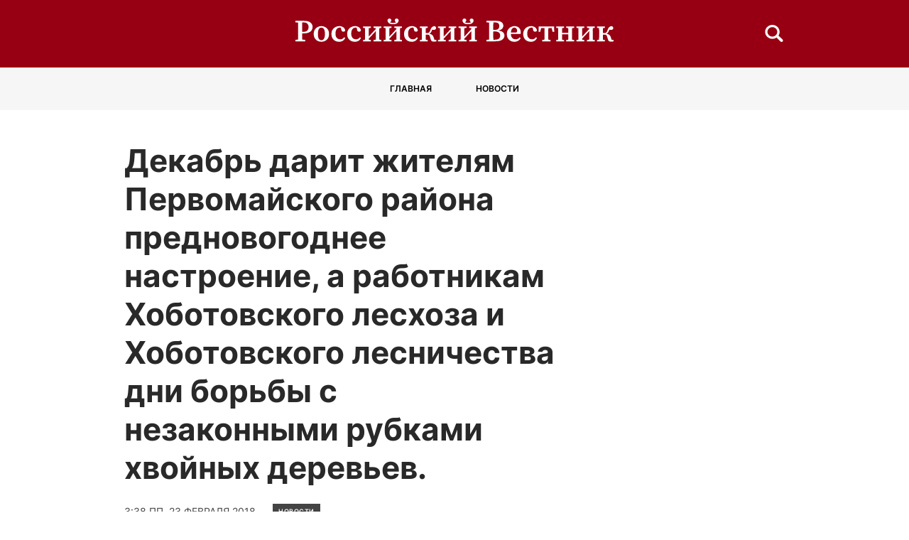

--- FILE ---
content_type: text/html; charset=UTF-8
request_url: https://vestnik68.ru/novosti/dekabr-darit-zhiteljam-pervomajskogo-rajona-prednovogodnee-nastroenie-a-rabotnikam-hobotovskogo-leshoza-i-hobotovskogo-lesnichestva-dni-borby-s-nezakonnymi-rubkami-hvojnyh-derevev/
body_size: 9998
content:
<!doctype html>
<html lang="ru-RU">
<head>
	<meta charset="UTF-8">
	<meta name="viewport" content="width=device-width, initial-scale=1">
	<link rel="profile" href="https://gmpg.org/xfn/11">

	<meta name='robots' content='index, follow, max-image-preview:large, max-snippet:-1, max-video-preview:-1' />
	<style>img:is([sizes="auto" i], [sizes^="auto," i]) { contain-intrinsic-size: 3000px 1500px }</style>
	
	<!-- This site is optimized with the Yoast SEO plugin v24.6 - https://yoast.com/wordpress/plugins/seo/ -->
	<title>Декабрь дарит жителям Первомайского района предновогоднее настроение, а работникам Хоботовского лесхоза и Хоботовского лесничества дни борьбы с незаконными рубками хвойных деревьев. - ВЕСТНИК</title>
	<link rel="canonical" href="https://vestnik68.ru/novosti/dekabr-darit-zhiteljam-pervomajskogo-rajona-prednovogodnee-nastroenie-a-rabotnikam-hobotovskogo-leshoza-i-hobotovskogo-lesnichestva-dni-borby-s-nezakonnymi-rubkami-hvojnyh-derevev/" />
	<meta property="og:locale" content="ru_RU" />
	<meta property="og:type" content="article" />
	<meta property="og:title" content="Декабрь дарит жителям Первомайского района предновогоднее настроение, а работникам Хоботовского лесхоза и Хоботовского лесничества дни борьбы с незаконными рубками хвойных деревьев. - ВЕСТНИК" />
	<meta property="og:description" content="Декабрь дарит жителям Первомайского района предновогоднее настроение, а работникам Хоботовского лесхоза и Хоботовского лесничества – дни борьбы с незаконными рубками хвойных деревьев. По информации директора лесхоза Г. Колганова, желающих срубить новогоднюю ёлочку среди жителей и гостей..." />
	<meta property="og:url" content="https://vestnik68.ru/novosti/dekabr-darit-zhiteljam-pervomajskogo-rajona-prednovogodnee-nastroenie-a-rabotnikam-hobotovskogo-leshoza-i-hobotovskogo-lesnichestva-dni-borby-s-nezakonnymi-rubkami-hvojnyh-derevev/" />
	<meta property="og:site_name" content="ВЕСТНИК" />
	<meta property="article:published_time" content="2018-02-23T15:38:55+00:00" />
	<meta name="author" content="admin" />
	<meta name="twitter:card" content="summary_large_image" />
	<meta name="twitter:label1" content="Написано автором" />
	<meta name="twitter:data1" content="admin" />
	<script type="application/ld+json" class="yoast-schema-graph">{"@context":"https://schema.org","@graph":[{"@type":"Article","@id":"https://vestnik68.ru/novosti/dekabr-darit-zhiteljam-pervomajskogo-rajona-prednovogodnee-nastroenie-a-rabotnikam-hobotovskogo-leshoza-i-hobotovskogo-lesnichestva-dni-borby-s-nezakonnymi-rubkami-hvojnyh-derevev/#article","isPartOf":{"@id":"https://vestnik68.ru/novosti/dekabr-darit-zhiteljam-pervomajskogo-rajona-prednovogodnee-nastroenie-a-rabotnikam-hobotovskogo-leshoza-i-hobotovskogo-lesnichestva-dni-borby-s-nezakonnymi-rubkami-hvojnyh-derevev/"},"author":{"name":"admin","@id":"https://vestnik68.ru/#/schema/person/af71bec05c5a66e617ef54bf4cba5bad"},"headline":"Декабрь дарит жителям Первомайского района предновогоднее настроение, а работникам Хоботовского лесхоза и Хоботовского лесничества дни борьбы с незаконными рубками хвойных деревьев.","datePublished":"2018-02-23T15:38:55+00:00","mainEntityOfPage":{"@id":"https://vestnik68.ru/novosti/dekabr-darit-zhiteljam-pervomajskogo-rajona-prednovogodnee-nastroenie-a-rabotnikam-hobotovskogo-leshoza-i-hobotovskogo-lesnichestva-dni-borby-s-nezakonnymi-rubkami-hvojnyh-derevev/"},"wordCount":217,"publisher":{"@id":"https://vestnik68.ru/#organization"},"articleSection":["Новости"],"inLanguage":"ru-RU"},{"@type":"WebPage","@id":"https://vestnik68.ru/novosti/dekabr-darit-zhiteljam-pervomajskogo-rajona-prednovogodnee-nastroenie-a-rabotnikam-hobotovskogo-leshoza-i-hobotovskogo-lesnichestva-dni-borby-s-nezakonnymi-rubkami-hvojnyh-derevev/","url":"https://vestnik68.ru/novosti/dekabr-darit-zhiteljam-pervomajskogo-rajona-prednovogodnee-nastroenie-a-rabotnikam-hobotovskogo-leshoza-i-hobotovskogo-lesnichestva-dni-borby-s-nezakonnymi-rubkami-hvojnyh-derevev/","name":"Декабрь дарит жителям Первомайского района предновогоднее настроение, а работникам Хоботовского лесхоза и Хоботовского лесничества дни борьбы с незаконными рубками хвойных деревьев. - ВЕСТНИК","isPartOf":{"@id":"https://vestnik68.ru/#website"},"datePublished":"2018-02-23T15:38:55+00:00","breadcrumb":{"@id":"https://vestnik68.ru/novosti/dekabr-darit-zhiteljam-pervomajskogo-rajona-prednovogodnee-nastroenie-a-rabotnikam-hobotovskogo-leshoza-i-hobotovskogo-lesnichestva-dni-borby-s-nezakonnymi-rubkami-hvojnyh-derevev/#breadcrumb"},"inLanguage":"ru-RU","potentialAction":[{"@type":"ReadAction","target":["https://vestnik68.ru/novosti/dekabr-darit-zhiteljam-pervomajskogo-rajona-prednovogodnee-nastroenie-a-rabotnikam-hobotovskogo-leshoza-i-hobotovskogo-lesnichestva-dni-borby-s-nezakonnymi-rubkami-hvojnyh-derevev/"]}]},{"@type":"BreadcrumbList","@id":"https://vestnik68.ru/novosti/dekabr-darit-zhiteljam-pervomajskogo-rajona-prednovogodnee-nastroenie-a-rabotnikam-hobotovskogo-leshoza-i-hobotovskogo-lesnichestva-dni-borby-s-nezakonnymi-rubkami-hvojnyh-derevev/#breadcrumb","itemListElement":[{"@type":"ListItem","position":1,"name":"Главная страница","item":"https://vestnik68.ru/"},{"@type":"ListItem","position":2,"name":"Декабрь дарит жителям Первомайского района предновогоднее настроение, а работникам Хоботовского лесхоза и Хоботовского лесничества дни борьбы с незаконными рубками хвойных деревьев."}]},{"@type":"WebSite","@id":"https://vestnik68.ru/#website","url":"https://vestnik68.ru/","name":"ВЕСТНИК","description":"Российский вестник","publisher":{"@id":"https://vestnik68.ru/#organization"},"potentialAction":[{"@type":"SearchAction","target":{"@type":"EntryPoint","urlTemplate":"https://vestnik68.ru/?s={search_term_string}"},"query-input":{"@type":"PropertyValueSpecification","valueRequired":true,"valueName":"search_term_string"}}],"inLanguage":"ru-RU"},{"@type":"Organization","@id":"https://vestnik68.ru/#organization","name":"ВЕСТНИК","url":"https://vestnik68.ru/","logo":{"@type":"ImageObject","inLanguage":"ru-RU","@id":"https://vestnik68.ru/#/schema/logo/image/","url":"https://vestnik68.ru/wp-content/uploads/2022/09/logo.svg","contentUrl":"https://vestnik68.ru/wp-content/uploads/2022/09/logo.svg","width":503,"height":38,"caption":"ВЕСТНИК"},"image":{"@id":"https://vestnik68.ru/#/schema/logo/image/"}},{"@type":"Person","@id":"https://vestnik68.ru/#/schema/person/af71bec05c5a66e617ef54bf4cba5bad","name":"admin","image":{"@type":"ImageObject","inLanguage":"ru-RU","@id":"https://vestnik68.ru/#/schema/person/image/","url":"https://secure.gravatar.com/avatar/c657ec6faeb399ed5f6931fbf0b1d910?s=96&d=mm&r=g","contentUrl":"https://secure.gravatar.com/avatar/c657ec6faeb399ed5f6931fbf0b1d910?s=96&d=mm&r=g","caption":"admin"},"url":"https://vestnik68.ru/author/admin/"}]}</script>
	<!-- / Yoast SEO plugin. -->


<link rel="alternate" type="application/rss+xml" title="ВЕСТНИК &raquo; Лента" href="https://vestnik68.ru/feed/" />
<link rel="alternate" type="application/rss+xml" title="ВЕСТНИК &raquo; Лента комментариев" href="https://vestnik68.ru/comments/feed/" />
<link rel="alternate" type="application/rss+xml" title="ВЕСТНИК &raquo; Лента комментариев к &laquo;Декабрь дарит жителям Первомайского района предновогоднее настроение, а работникам Хоботовского лесхоза и Хоботовского лесничества дни борьбы с незаконными рубками хвойных деревьев.&raquo;" href="https://vestnik68.ru/novosti/dekabr-darit-zhiteljam-pervomajskogo-rajona-prednovogodnee-nastroenie-a-rabotnikam-hobotovskogo-leshoza-i-hobotovskogo-lesnichestva-dni-borby-s-nezakonnymi-rubkami-hvojnyh-derevev/feed/" />
<script>
window._wpemojiSettings = {"baseUrl":"https:\/\/s.w.org\/images\/core\/emoji\/15.0.3\/72x72\/","ext":".png","svgUrl":"https:\/\/s.w.org\/images\/core\/emoji\/15.0.3\/svg\/","svgExt":".svg","source":{"concatemoji":"https:\/\/vestnik68.ru\/wp-includes\/js\/wp-emoji-release.min.js?ver=6.7.2"}};
/*! This file is auto-generated */
!function(i,n){var o,s,e;function c(e){try{var t={supportTests:e,timestamp:(new Date).valueOf()};sessionStorage.setItem(o,JSON.stringify(t))}catch(e){}}function p(e,t,n){e.clearRect(0,0,e.canvas.width,e.canvas.height),e.fillText(t,0,0);var t=new Uint32Array(e.getImageData(0,0,e.canvas.width,e.canvas.height).data),r=(e.clearRect(0,0,e.canvas.width,e.canvas.height),e.fillText(n,0,0),new Uint32Array(e.getImageData(0,0,e.canvas.width,e.canvas.height).data));return t.every(function(e,t){return e===r[t]})}function u(e,t,n){switch(t){case"flag":return n(e,"\ud83c\udff3\ufe0f\u200d\u26a7\ufe0f","\ud83c\udff3\ufe0f\u200b\u26a7\ufe0f")?!1:!n(e,"\ud83c\uddfa\ud83c\uddf3","\ud83c\uddfa\u200b\ud83c\uddf3")&&!n(e,"\ud83c\udff4\udb40\udc67\udb40\udc62\udb40\udc65\udb40\udc6e\udb40\udc67\udb40\udc7f","\ud83c\udff4\u200b\udb40\udc67\u200b\udb40\udc62\u200b\udb40\udc65\u200b\udb40\udc6e\u200b\udb40\udc67\u200b\udb40\udc7f");case"emoji":return!n(e,"\ud83d\udc26\u200d\u2b1b","\ud83d\udc26\u200b\u2b1b")}return!1}function f(e,t,n){var r="undefined"!=typeof WorkerGlobalScope&&self instanceof WorkerGlobalScope?new OffscreenCanvas(300,150):i.createElement("canvas"),a=r.getContext("2d",{willReadFrequently:!0}),o=(a.textBaseline="top",a.font="600 32px Arial",{});return e.forEach(function(e){o[e]=t(a,e,n)}),o}function t(e){var t=i.createElement("script");t.src=e,t.defer=!0,i.head.appendChild(t)}"undefined"!=typeof Promise&&(o="wpEmojiSettingsSupports",s=["flag","emoji"],n.supports={everything:!0,everythingExceptFlag:!0},e=new Promise(function(e){i.addEventListener("DOMContentLoaded",e,{once:!0})}),new Promise(function(t){var n=function(){try{var e=JSON.parse(sessionStorage.getItem(o));if("object"==typeof e&&"number"==typeof e.timestamp&&(new Date).valueOf()<e.timestamp+604800&&"object"==typeof e.supportTests)return e.supportTests}catch(e){}return null}();if(!n){if("undefined"!=typeof Worker&&"undefined"!=typeof OffscreenCanvas&&"undefined"!=typeof URL&&URL.createObjectURL&&"undefined"!=typeof Blob)try{var e="postMessage("+f.toString()+"("+[JSON.stringify(s),u.toString(),p.toString()].join(",")+"));",r=new Blob([e],{type:"text/javascript"}),a=new Worker(URL.createObjectURL(r),{name:"wpTestEmojiSupports"});return void(a.onmessage=function(e){c(n=e.data),a.terminate(),t(n)})}catch(e){}c(n=f(s,u,p))}t(n)}).then(function(e){for(var t in e)n.supports[t]=e[t],n.supports.everything=n.supports.everything&&n.supports[t],"flag"!==t&&(n.supports.everythingExceptFlag=n.supports.everythingExceptFlag&&n.supports[t]);n.supports.everythingExceptFlag=n.supports.everythingExceptFlag&&!n.supports.flag,n.DOMReady=!1,n.readyCallback=function(){n.DOMReady=!0}}).then(function(){return e}).then(function(){var e;n.supports.everything||(n.readyCallback(),(e=n.source||{}).concatemoji?t(e.concatemoji):e.wpemoji&&e.twemoji&&(t(e.twemoji),t(e.wpemoji)))}))}((window,document),window._wpemojiSettings);
</script>
<style id='wp-emoji-styles-inline-css'>

	img.wp-smiley, img.emoji {
		display: inline !important;
		border: none !important;
		box-shadow: none !important;
		height: 1em !important;
		width: 1em !important;
		margin: 0 0.07em !important;
		vertical-align: -0.1em !important;
		background: none !important;
		padding: 0 !important;
	}
</style>
<link rel='stylesheet' id='wp-block-library-css' href='https://vestnik68.ru/wp-includes/css/dist/block-library/style.min.css?ver=6.7.2' media='all' />
<style id='classic-theme-styles-inline-css'>
/*! This file is auto-generated */
.wp-block-button__link{color:#fff;background-color:#32373c;border-radius:9999px;box-shadow:none;text-decoration:none;padding:calc(.667em + 2px) calc(1.333em + 2px);font-size:1.125em}.wp-block-file__button{background:#32373c;color:#fff;text-decoration:none}
</style>
<style id='global-styles-inline-css'>
:root{--wp--preset--aspect-ratio--square: 1;--wp--preset--aspect-ratio--4-3: 4/3;--wp--preset--aspect-ratio--3-4: 3/4;--wp--preset--aspect-ratio--3-2: 3/2;--wp--preset--aspect-ratio--2-3: 2/3;--wp--preset--aspect-ratio--16-9: 16/9;--wp--preset--aspect-ratio--9-16: 9/16;--wp--preset--color--black: #000000;--wp--preset--color--cyan-bluish-gray: #abb8c3;--wp--preset--color--white: #ffffff;--wp--preset--color--pale-pink: #f78da7;--wp--preset--color--vivid-red: #cf2e2e;--wp--preset--color--luminous-vivid-orange: #ff6900;--wp--preset--color--luminous-vivid-amber: #fcb900;--wp--preset--color--light-green-cyan: #7bdcb5;--wp--preset--color--vivid-green-cyan: #00d084;--wp--preset--color--pale-cyan-blue: #8ed1fc;--wp--preset--color--vivid-cyan-blue: #0693e3;--wp--preset--color--vivid-purple: #9b51e0;--wp--preset--gradient--vivid-cyan-blue-to-vivid-purple: linear-gradient(135deg,rgba(6,147,227,1) 0%,rgb(155,81,224) 100%);--wp--preset--gradient--light-green-cyan-to-vivid-green-cyan: linear-gradient(135deg,rgb(122,220,180) 0%,rgb(0,208,130) 100%);--wp--preset--gradient--luminous-vivid-amber-to-luminous-vivid-orange: linear-gradient(135deg,rgba(252,185,0,1) 0%,rgba(255,105,0,1) 100%);--wp--preset--gradient--luminous-vivid-orange-to-vivid-red: linear-gradient(135deg,rgba(255,105,0,1) 0%,rgb(207,46,46) 100%);--wp--preset--gradient--very-light-gray-to-cyan-bluish-gray: linear-gradient(135deg,rgb(238,238,238) 0%,rgb(169,184,195) 100%);--wp--preset--gradient--cool-to-warm-spectrum: linear-gradient(135deg,rgb(74,234,220) 0%,rgb(151,120,209) 20%,rgb(207,42,186) 40%,rgb(238,44,130) 60%,rgb(251,105,98) 80%,rgb(254,248,76) 100%);--wp--preset--gradient--blush-light-purple: linear-gradient(135deg,rgb(255,206,236) 0%,rgb(152,150,240) 100%);--wp--preset--gradient--blush-bordeaux: linear-gradient(135deg,rgb(254,205,165) 0%,rgb(254,45,45) 50%,rgb(107,0,62) 100%);--wp--preset--gradient--luminous-dusk: linear-gradient(135deg,rgb(255,203,112) 0%,rgb(199,81,192) 50%,rgb(65,88,208) 100%);--wp--preset--gradient--pale-ocean: linear-gradient(135deg,rgb(255,245,203) 0%,rgb(182,227,212) 50%,rgb(51,167,181) 100%);--wp--preset--gradient--electric-grass: linear-gradient(135deg,rgb(202,248,128) 0%,rgb(113,206,126) 100%);--wp--preset--gradient--midnight: linear-gradient(135deg,rgb(2,3,129) 0%,rgb(40,116,252) 100%);--wp--preset--font-size--small: 13px;--wp--preset--font-size--medium: 20px;--wp--preset--font-size--large: 36px;--wp--preset--font-size--x-large: 42px;--wp--preset--spacing--20: 0.44rem;--wp--preset--spacing--30: 0.67rem;--wp--preset--spacing--40: 1rem;--wp--preset--spacing--50: 1.5rem;--wp--preset--spacing--60: 2.25rem;--wp--preset--spacing--70: 3.38rem;--wp--preset--spacing--80: 5.06rem;--wp--preset--shadow--natural: 6px 6px 9px rgba(0, 0, 0, 0.2);--wp--preset--shadow--deep: 12px 12px 50px rgba(0, 0, 0, 0.4);--wp--preset--shadow--sharp: 6px 6px 0px rgba(0, 0, 0, 0.2);--wp--preset--shadow--outlined: 6px 6px 0px -3px rgba(255, 255, 255, 1), 6px 6px rgba(0, 0, 0, 1);--wp--preset--shadow--crisp: 6px 6px 0px rgba(0, 0, 0, 1);}:where(.is-layout-flex){gap: 0.5em;}:where(.is-layout-grid){gap: 0.5em;}body .is-layout-flex{display: flex;}.is-layout-flex{flex-wrap: wrap;align-items: center;}.is-layout-flex > :is(*, div){margin: 0;}body .is-layout-grid{display: grid;}.is-layout-grid > :is(*, div){margin: 0;}:where(.wp-block-columns.is-layout-flex){gap: 2em;}:where(.wp-block-columns.is-layout-grid){gap: 2em;}:where(.wp-block-post-template.is-layout-flex){gap: 1.25em;}:where(.wp-block-post-template.is-layout-grid){gap: 1.25em;}.has-black-color{color: var(--wp--preset--color--black) !important;}.has-cyan-bluish-gray-color{color: var(--wp--preset--color--cyan-bluish-gray) !important;}.has-white-color{color: var(--wp--preset--color--white) !important;}.has-pale-pink-color{color: var(--wp--preset--color--pale-pink) !important;}.has-vivid-red-color{color: var(--wp--preset--color--vivid-red) !important;}.has-luminous-vivid-orange-color{color: var(--wp--preset--color--luminous-vivid-orange) !important;}.has-luminous-vivid-amber-color{color: var(--wp--preset--color--luminous-vivid-amber) !important;}.has-light-green-cyan-color{color: var(--wp--preset--color--light-green-cyan) !important;}.has-vivid-green-cyan-color{color: var(--wp--preset--color--vivid-green-cyan) !important;}.has-pale-cyan-blue-color{color: var(--wp--preset--color--pale-cyan-blue) !important;}.has-vivid-cyan-blue-color{color: var(--wp--preset--color--vivid-cyan-blue) !important;}.has-vivid-purple-color{color: var(--wp--preset--color--vivid-purple) !important;}.has-black-background-color{background-color: var(--wp--preset--color--black) !important;}.has-cyan-bluish-gray-background-color{background-color: var(--wp--preset--color--cyan-bluish-gray) !important;}.has-white-background-color{background-color: var(--wp--preset--color--white) !important;}.has-pale-pink-background-color{background-color: var(--wp--preset--color--pale-pink) !important;}.has-vivid-red-background-color{background-color: var(--wp--preset--color--vivid-red) !important;}.has-luminous-vivid-orange-background-color{background-color: var(--wp--preset--color--luminous-vivid-orange) !important;}.has-luminous-vivid-amber-background-color{background-color: var(--wp--preset--color--luminous-vivid-amber) !important;}.has-light-green-cyan-background-color{background-color: var(--wp--preset--color--light-green-cyan) !important;}.has-vivid-green-cyan-background-color{background-color: var(--wp--preset--color--vivid-green-cyan) !important;}.has-pale-cyan-blue-background-color{background-color: var(--wp--preset--color--pale-cyan-blue) !important;}.has-vivid-cyan-blue-background-color{background-color: var(--wp--preset--color--vivid-cyan-blue) !important;}.has-vivid-purple-background-color{background-color: var(--wp--preset--color--vivid-purple) !important;}.has-black-border-color{border-color: var(--wp--preset--color--black) !important;}.has-cyan-bluish-gray-border-color{border-color: var(--wp--preset--color--cyan-bluish-gray) !important;}.has-white-border-color{border-color: var(--wp--preset--color--white) !important;}.has-pale-pink-border-color{border-color: var(--wp--preset--color--pale-pink) !important;}.has-vivid-red-border-color{border-color: var(--wp--preset--color--vivid-red) !important;}.has-luminous-vivid-orange-border-color{border-color: var(--wp--preset--color--luminous-vivid-orange) !important;}.has-luminous-vivid-amber-border-color{border-color: var(--wp--preset--color--luminous-vivid-amber) !important;}.has-light-green-cyan-border-color{border-color: var(--wp--preset--color--light-green-cyan) !important;}.has-vivid-green-cyan-border-color{border-color: var(--wp--preset--color--vivid-green-cyan) !important;}.has-pale-cyan-blue-border-color{border-color: var(--wp--preset--color--pale-cyan-blue) !important;}.has-vivid-cyan-blue-border-color{border-color: var(--wp--preset--color--vivid-cyan-blue) !important;}.has-vivid-purple-border-color{border-color: var(--wp--preset--color--vivid-purple) !important;}.has-vivid-cyan-blue-to-vivid-purple-gradient-background{background: var(--wp--preset--gradient--vivid-cyan-blue-to-vivid-purple) !important;}.has-light-green-cyan-to-vivid-green-cyan-gradient-background{background: var(--wp--preset--gradient--light-green-cyan-to-vivid-green-cyan) !important;}.has-luminous-vivid-amber-to-luminous-vivid-orange-gradient-background{background: var(--wp--preset--gradient--luminous-vivid-amber-to-luminous-vivid-orange) !important;}.has-luminous-vivid-orange-to-vivid-red-gradient-background{background: var(--wp--preset--gradient--luminous-vivid-orange-to-vivid-red) !important;}.has-very-light-gray-to-cyan-bluish-gray-gradient-background{background: var(--wp--preset--gradient--very-light-gray-to-cyan-bluish-gray) !important;}.has-cool-to-warm-spectrum-gradient-background{background: var(--wp--preset--gradient--cool-to-warm-spectrum) !important;}.has-blush-light-purple-gradient-background{background: var(--wp--preset--gradient--blush-light-purple) !important;}.has-blush-bordeaux-gradient-background{background: var(--wp--preset--gradient--blush-bordeaux) !important;}.has-luminous-dusk-gradient-background{background: var(--wp--preset--gradient--luminous-dusk) !important;}.has-pale-ocean-gradient-background{background: var(--wp--preset--gradient--pale-ocean) !important;}.has-electric-grass-gradient-background{background: var(--wp--preset--gradient--electric-grass) !important;}.has-midnight-gradient-background{background: var(--wp--preset--gradient--midnight) !important;}.has-small-font-size{font-size: var(--wp--preset--font-size--small) !important;}.has-medium-font-size{font-size: var(--wp--preset--font-size--medium) !important;}.has-large-font-size{font-size: var(--wp--preset--font-size--large) !important;}.has-x-large-font-size{font-size: var(--wp--preset--font-size--x-large) !important;}
:where(.wp-block-post-template.is-layout-flex){gap: 1.25em;}:where(.wp-block-post-template.is-layout-grid){gap: 1.25em;}
:where(.wp-block-columns.is-layout-flex){gap: 2em;}:where(.wp-block-columns.is-layout-grid){gap: 2em;}
:root :where(.wp-block-pullquote){font-size: 1.5em;line-height: 1.6;}
</style>
<link rel='stylesheet' id='rus_vestnik-style-css' href='https://vestnik68.ru/wp-content/themes/rus_vestnik/style.css?ver=1.0.0' media='all' />
<link rel='stylesheet' id='boo-grid-4.6-css' href='https://vestnik68.ru/wp-content/themes/rus_vestnik/bootstrap-grid.min.css?ver=1.0.0' media='all' />
<link rel='stylesheet' id='fancybox-css-css' href='https://vestnik68.ru/wp-content/themes/rus_vestnik/js/jquery.fancybox.min.css?ver=1.0.0' media='all' />
<script src="https://vestnik68.ru/wp-includes/js/jquery/jquery.min.js?ver=3.7.1" id="jquery-core-js"></script>
<script src="https://vestnik68.ru/wp-includes/js/jquery/jquery-migrate.min.js?ver=3.4.1" id="jquery-migrate-js"></script>
<link rel="https://api.w.org/" href="https://vestnik68.ru/wp-json/" /><link rel="alternate" title="JSON" type="application/json" href="https://vestnik68.ru/wp-json/wp/v2/posts/1305" /><link rel="EditURI" type="application/rsd+xml" title="RSD" href="https://vestnik68.ru/xmlrpc.php?rsd" />
<meta name="generator" content="WordPress 6.7.2" />
<link rel='shortlink' href='https://vestnik68.ru/?p=1305' />
<link rel="alternate" title="oEmbed (JSON)" type="application/json+oembed" href="https://vestnik68.ru/wp-json/oembed/1.0/embed?url=https%3A%2F%2Fvestnik68.ru%2Fnovosti%2Fdekabr-darit-zhiteljam-pervomajskogo-rajona-prednovogodnee-nastroenie-a-rabotnikam-hobotovskogo-leshoza-i-hobotovskogo-lesnichestva-dni-borby-s-nezakonnymi-rubkami-hvojnyh-derevev%2F" />
<link rel="alternate" title="oEmbed (XML)" type="text/xml+oembed" href="https://vestnik68.ru/wp-json/oembed/1.0/embed?url=https%3A%2F%2Fvestnik68.ru%2Fnovosti%2Fdekabr-darit-zhiteljam-pervomajskogo-rajona-prednovogodnee-nastroenie-a-rabotnikam-hobotovskogo-leshoza-i-hobotovskogo-lesnichestva-dni-borby-s-nezakonnymi-rubkami-hvojnyh-derevev%2F&#038;format=xml" />
<link rel="pingback" href="https://vestnik68.ru/xmlrpc.php"><link rel="icon" href="https://vestnik68.ru/wp-content/uploads/2022/08/favicon1.png" sizes="32x32" />
<link rel="icon" href="https://vestnik68.ru/wp-content/uploads/2022/08/favicon1.png" sizes="192x192" />
<link rel="apple-touch-icon" href="https://vestnik68.ru/wp-content/uploads/2022/08/favicon1.png" />
<meta name="msapplication-TileImage" content="https://vestnik68.ru/wp-content/uploads/2022/08/favicon1.png" />
</head>

<body class="post-template-default single single-post postid-1305 single-format-standard wp-custom-logo no-sidebar">

	
<div id="page" class="site">

<header class="compensate-for-scrollbar">
	<div class="header_main d-flex align-items-center">
		<div class="container relative">
			<div class="row align-items-center">
				<div class="col-md-3"></div>
				<div class="col-md-6 col-9">
					<div class="site-branding">
						<a href="https://vestnik68.ru/" class="custom-logo-link" rel="home"><img width="503" height="38" src="https://vestnik68.ru/wp-content/uploads/2022/09/logo.svg" class="custom-logo" alt="ВЕСТНИК" decoding="async" /></a>					</div>
				</div>
				<div class="col-md-3 col-2 search_wrap ml-auto">
					<div class="d-md-none d-block">
						<div class="burger"><span></span></div>
					</div>
					<div class="search_column d-md-block d-none">
						<div class="d-flex justify-content-end wrap_search h-100">
    <div class="search_panel">
        <form role="search" method="get" id="searchform" class="searchform d-flex" action="https://vestnik68.ru/">
                <input type="text" value="" name="s" id="s" placeholder="Найти новость..." required/>
                <label for="searchsubmit" class="s-submit d-flex align-items-center">
                    <svg width="21" height="20" viewBox="0 0 21 20" fill="none" xmlns="http://www.w3.org/2000/svg"><path d="M20.5027 17.2037L15.6747 12.5423C16.495 11.2815 16.9711 9.79126 16.9711 8.19198C16.9711 3.66741 13.1718 0 8.48536 0C3.79893 0 0 3.66741 0 8.19198C0 12.7167 3.79875 16.3838 8.48536 16.3838C10.2881 16.3838 11.9579 15.8397 13.332 14.9151L18.1026 19.5211C18.434 19.8408 18.8686 20 19.3026 20C19.7372 20 20.1712 19.8408 20.5032 19.5211C21.1657 18.8808 21.1657 17.8438 20.5027 17.2037ZM8.48536 13.7297C5.31776 13.7297 2.74966 11.2506 2.74966 8.19232C2.74966 5.13407 5.31776 2.65476 8.48536 2.65476C11.6531 2.65476 14.2211 5.13407 14.2211 8.19232C14.2211 11.2506 11.6531 13.7297 8.48536 13.7297Z"/></svg>
                    <input type="submit" id="searchsubmit" value="" />
                </label>
        </form>
    </div>
    <div class="s-icon d-flex">
    	<svg class="loop-icon" width="21" height="20" viewBox="0 0 21 20" fill="none" xmlns="http://www.w3.org/2000/svg"><path d="M20.5027 17.2037L15.6747 12.5423C16.495 11.2815 16.9711 9.79126 16.9711 8.19198C16.9711 3.66741 13.1718 0 8.48536 0C3.79893 0 0 3.66741 0 8.19198C0 12.7167 3.79875 16.3838 8.48536 16.3838C10.2881 16.3838 11.9579 15.8397 13.332 14.9151L18.1026 19.5211C18.434 19.8408 18.8686 20 19.3026 20C19.7372 20 20.1712 19.8408 20.5032 19.5211C21.1657 18.8808 21.1657 17.8438 20.5027 17.2037ZM8.48536 13.7297C5.31776 13.7297 2.74966 11.2506 2.74966 8.19232C2.74966 5.13407 5.31776 2.65476 8.48536 2.65476C11.6531 2.65476 14.2211 5.13407 14.2211 8.19232C14.2211 11.2506 11.6531 13.7297 8.48536 13.7297Z"/></svg>

        <svg class="loop-icon_close" width="20" height="19" viewBox="0 0 20 19" fill="none" xmlns="http://www.w3.org/2000/svg"><path fill-rule="evenodd" clip-rule="evenodd" d="M2.73529 0.79769C2.33837 0.400768 1.69483 0.400768 1.29791 0.797691C0.900988 1.19461 0.900988 1.83815 1.29791 2.23507L8.56286 9.50002L1.29796 16.7649C0.90104 17.1618 0.90104 17.8054 1.29796 18.2023C1.69488 18.5992 2.33842 18.5992 2.73534 18.2023L10.0002 10.9374L17.2651 18.2023C17.6621 18.5992 18.3056 18.5992 18.7025 18.2023C19.0994 17.8054 19.0994 17.1618 18.7025 16.7649L11.4376 9.50002L18.7026 2.23507C19.0995 1.83815 19.0995 1.19461 18.7026 0.797691C18.3057 0.400768 17.6621 0.400768 17.2652 0.79769L10.0002 8.06264L2.73529 0.79769Z"/><path d="M1.29791 0.797691L1.65146 1.15124L1.29791 0.797691ZM2.73529 0.79769L2.38174 1.15124L2.73529 0.79769ZM1.29791 2.23507L0.944357 2.58863H0.944357L1.29791 2.23507ZM8.56286 9.50002L8.91641 9.85358L9.26997 9.50002L8.91641 9.14647L8.56286 9.50002ZM1.29796 16.7649L0.944409 16.4114L0.944409 16.4114L1.29796 16.7649ZM1.29796 18.2023L0.944409 18.5559H0.944409L1.29796 18.2023ZM2.73534 18.2023L3.0889 18.5559H3.0889L2.73534 18.2023ZM10.0002 10.9374L10.3538 10.5839L10.0002 10.2303L9.64669 10.5839L10.0002 10.9374ZM18.7025 18.2023L19.0561 18.5559L19.0561 18.5559L18.7025 18.2023ZM18.7025 16.7649L19.0561 16.4114V16.4114L18.7025 16.7649ZM11.4376 9.50002L11.0841 9.14647L10.7305 9.50002L11.0841 9.85358L11.4376 9.50002ZM18.7026 2.23507L18.349 1.88152V1.88152L18.7026 2.23507ZM18.7026 0.797691L18.349 1.15124V1.15124L18.7026 0.797691ZM17.2652 0.79769L17.6187 1.15124V1.15124L17.2652 0.79769ZM10.0002 8.06264L9.64669 8.41619L10.0002 8.76975L10.3538 8.41619L10.0002 8.06264ZM1.65146 1.15124C1.85312 0.949584 2.18008 0.949584 2.38174 1.15124L3.08885 0.444137C2.49666 -0.148047 1.53654 -0.148047 0.944357 0.444137L1.65146 1.15124ZM1.65146 1.88152C1.4498 1.67986 1.4498 1.3529 1.65146 1.15124L0.944357 0.444137C0.352173 1.03632 0.352173 1.99644 0.944357 2.58863L1.65146 1.88152ZM8.91641 9.14647L1.65146 1.88152L0.944357 2.58863L8.20931 9.85358L8.91641 9.14647ZM8.20931 9.14647L0.944409 16.4114L1.65152 17.1185L8.91641 9.85358L8.20931 9.14647ZM0.944409 16.4114C0.352225 17.0036 0.352225 17.9637 0.944409 18.5559L1.65152 17.8488C1.44986 17.6471 1.44986 17.3201 1.65152 17.1185L0.944409 16.4114ZM0.944409 18.5559C1.53659 19.148 2.49671 19.148 3.0889 18.5559L2.38179 17.8488C2.18013 18.0504 1.85318 18.0504 1.65152 17.8488L0.944409 18.5559ZM3.0889 18.5559L10.3538 11.291L9.64669 10.5839L2.38179 17.8488L3.0889 18.5559ZM17.6187 17.8488L10.3538 10.5839L9.64669 11.291L16.9116 18.5559L17.6187 17.8488ZM18.349 17.8488C18.1473 18.0504 17.8204 18.0504 17.6187 17.8488L16.9116 18.5559C17.5038 19.148 18.4639 19.148 19.0561 18.5559L18.349 17.8488ZM18.349 17.1185C18.5506 17.3201 18.5506 17.6471 18.349 17.8488L19.0561 18.5559C19.6483 17.9637 19.6483 17.0036 19.0561 16.4114L18.349 17.1185ZM11.0841 9.85358L18.349 17.1185L19.0561 16.4114L11.7912 9.14647L11.0841 9.85358ZM11.7912 9.85358L19.0561 2.58863L18.349 1.88152L11.0841 9.14647L11.7912 9.85358ZM19.0561 2.58863C19.6483 1.99644 19.6483 1.03632 19.0561 0.444137L18.349 1.15124C18.5507 1.3529 18.5507 1.67986 18.349 1.88152L19.0561 2.58863ZM19.0561 0.444138C18.4639 -0.148047 17.5038 -0.148048 16.9116 0.444137L17.6187 1.15124C17.8204 0.949584 18.1474 0.949584 18.349 1.15124L19.0561 0.444138ZM16.9116 0.444137L9.64669 7.70909L10.3538 8.41619L17.6187 1.15124L16.9116 0.444137ZM2.38174 1.15124L9.64669 8.41619L10.3538 7.70909L3.08885 0.444137L2.38174 1.15124Z"/></svg>
    </div>
</div>					</div>
				</div>
			</div>
		</div>
	</div>
	<div class="menu_inner">
		<div class="container">
			<nav>
				<div class="menu-menu-header-container"><ul id="menu-menu-header" class=""><li id="menu-item-11505" class="menu-item menu-item-type-post_type menu-item-object-page menu-item-home menu-item-11505"><a href="https://vestnik68.ru/">Главная</a></li>
<li id="menu-item-11506" class="menu-item menu-item-type-taxonomy menu-item-object-category current-post-ancestor current-menu-parent current-post-parent menu-item-11506"><a href="https://vestnik68.ru/novosti/">Новости</a></li>
</ul></div>			</nav>
			<div class="d-md-none d-block">
				<div class="d-flex justify-content-end wrap_search h-100">
				    <div class="search_panel">
				        <form role="search" method="get" id="searchform" class="searchform d-flex" action="https://vestnik68.ru/">
				                <input type="text" value="" name="s" id="s" placeholder="Найти новость..." required/>
				                <label for="searchsubmit-2" class="s-submit d-flex align-items-center">
				                    <svg width="21" height="20" viewBox="0 0 21 20" fill="none" xmlns="http://www.w3.org/2000/svg"><path d="M20.5027 17.2037L15.6747 12.5423C16.495 11.2815 16.9711 9.79126 16.9711 8.19198C16.9711 3.66741 13.1718 0 8.48536 0C3.79893 0 0 3.66741 0 8.19198C0 12.7167 3.79875 16.3838 8.48536 16.3838C10.2881 16.3838 11.9579 15.8397 13.332 14.9151L18.1026 19.5211C18.434 19.8408 18.8686 20 19.3026 20C19.7372 20 20.1712 19.8408 20.5032 19.5211C21.1657 18.8808 21.1657 17.8438 20.5027 17.2037ZM8.48536 13.7297C5.31776 13.7297 2.74966 11.2506 2.74966 8.19232C2.74966 5.13407 5.31776 2.65476 8.48536 2.65476C11.6531 2.65476 14.2211 5.13407 14.2211 8.19232C14.2211 11.2506 11.6531 13.7297 8.48536 13.7297Z"/></svg>
				                    <input class="d-none" type="submit" id="searchsubmit-2" value="" />
				                </label>
				        </form>
				    </div>
				</div>
			</div>
		</div>
	</div>
</header>

<main>
	<div class="container">
		<div class="row">
			<div class="col-md-8">
				<article class="single_post">
											
						<h1>Декабрь дарит жителям Первомайского района предновогоднее настроение, а работникам Хоботовского лесхоза и Хоботовского лесничества дни борьбы с незаконными рубками хвойных деревьев.</h1>						<div class="single_meta d-flex align-items-center flex-wrap">
							<div class="date_post">3:38 пп, 23 февраля 2018</div>
							<div><a class="cat-name" href="https://vestnik68.ru/novosti/">Новости</a></div>
						</div>
						<div class="mb-2">
													</div>
						
						<div class="content_acticle">
							<p>Декабрь дарит жителям Первомайского района предновогоднее настроение, а работникам Хоботовского лесхоза и Хоботовского лесничества – дни борьбы с незаконными рубками хвойных деревьев.</p>
<p>По информации директора лесхоза Г. Колганова, желающих срубить новогоднюю ёлочку среди жителей и гостей района, к сожалению, немало – рубят как одну-две ёлочки для себя, так и десятками – на продажу. Для предупреждения незаконных действий лесной массив круглосуточно патрулируют работники лесхоза, лесничества и полицейские. Риск быть пойманным велик. Управлением МВД России по Тамбовской области и управления лесами Тамбовской области разработан план совместных мероприятий по охране хвойных молодняков. Важно понимать, что рубкой имеют право заниматься только специалисты. Работниками лесхоза определены места заготовок ёлок. В основном  заготовка ёлок производится в местах рубок ухода за лесом, в действующих лесосеках – за счёт вершинной части срубленных деревьев, а также при расчистке заросших хвойным молодняком противопожарных разрывов и лесных просек. Работы проводятся в соответствии с Правилами заготовки и сбора недревесных лесных ресурсов. В предновогодний период будут заготовлены 2 тысячи ёлок. Продажа новогодних деревьев населению и организациям производится в соответствии с оплаченными квитанциями. Администрации лесхоза  и лесничества призывают жителей и гостей района не рубить ёлки, не портить новогоднее настроение себе и своим близким и не опустошать свой кошелёк накануне праздников, оплачивая штраф за срубленное деревце.</p>
						</div>
								
											<script src="https://yastatic.net/share2/share.js"></script>
					<div class="ya-share2" data-curtain data-services="vkontakte,facebook,odnoklassniki,telegram,twitter,viber,whatsapp,moimir,pocket"></div>
				</article>
			</div>
			<div class="col-md-4">
				
<aside id="secondary" class="widget-area">
	</aside>
			</div>
		</div>
		
		<h2 class="other_posts_title">Другие новости</h2>
			<div class="last_news other_posts">
        
                    
<div>
    <div class="wrap_news">
        <a class="cat-name" href="https://vestnik68.ru/novosti/">Новости</a>        <a href="https://vestnik68.ru/novosti/novosti-14-dekabrja-novosti-vestnik/" class="d-block">
        	<div class="thumbnail_news">
        		        			<img src="https://vestnik68.ru/wp-content/themes/rus_vestnik/img/no-img.jpg">
        		        	</div>
        </a>
        <div class="wrap_title_news">
    		<a href="https://vestnik68.ru/novosti/novosti-14-dekabrja-novosti-vestnik/" class="title_news">
    			Новости 14 декабря | Новости ВЕСТНИК    		</a>
    	</div>
    </div>
</div>
<div>
    <div class="wrap_news">
        <a class="cat-name" href="https://vestnik68.ru/novosti/">Новости</a>        <a href="https://vestnik68.ru/novosti/zabotlivyj-marshrut/" class="d-block">
        	<div class="thumbnail_news">
        		        			<img src="https://vestnik68.ru/wp-content/themes/rus_vestnik/img/no-img.jpg">
        		        	</div>
        </a>
        <div class="wrap_title_news">
    		<a href="https://vestnik68.ru/novosti/zabotlivyj-marshrut/" class="title_news">
    			Заботливый маршрут    		</a>
    	</div>
    </div>
</div>
<div>
    <div class="wrap_news">
        <a class="cat-name" href="https://vestnik68.ru/novosti/">Новости</a>        <a href="https://vestnik68.ru/novosti/nagrady-vestniku-novosti-vestnik/" class="d-block">
        	<div class="thumbnail_news">
        		        			<img src="https://vestnik68.ru/wp-content/themes/rus_vestnik/img/no-img.jpg">
        		        	</div>
        </a>
        <div class="wrap_title_news">
    		<a href="https://vestnik68.ru/novosti/nagrady-vestniku-novosti-vestnik/" class="title_news">
    			Награды – «Вестнику» | Новости ВЕСТНИК    		</a>
    	</div>
    </div>
</div>
<div>
    <div class="wrap_news">
        <a class="cat-name" href="https://vestnik68.ru/novosti/">Новости</a>        <a href="https://vestnik68.ru/novosti/novosti-1-fevralja-novosti-vestnik/" class="d-block">
        	<div class="thumbnail_news">
        		        			<img src="https://vestnik68.ru/wp-content/themes/rus_vestnik/img/no-img.jpg">
        		        	</div>
        </a>
        <div class="wrap_title_news">
    		<a href="https://vestnik68.ru/novosti/novosti-1-fevralja-novosti-vestnik/" class="title_news">
    			Новости 1 февраля | Новости ВЕСТНИК    		</a>
    	</div>
    </div>
</div>                        </div>
	</div>
</main>


	<footer id="colophon" class="site-footer">
		<div class="container">
			<div class="d-flex flex-sm-nowrap flex-wrap justify-content-between align-items-center">
				<div class="mr-3 col-ld-3 col-md-4 px-0">
					<div class="site-branding">
						<a href="https://vestnik68.ru">
							<img src="https://vestnik68.ru/wp-content/uploads/2022/09/logo-footer.svg" class="custom-logo">
						</a>
					</div>
					<p class="my-0 site_desc">© 2025 <span>vestnik68.ru</span> - Российский вестник</p>
				</div>
				
				<nav>
					<div class="menu-menu-3-container"><ul id="menu-menu-3" class="footer_menu d-md-flex d-none flex-wrap justify-content-end"><li id="menu-item-11436" class="menu-item menu-item-type-custom menu-item-object-custom menu-item-home menu-item-11436"><a href="https://vestnik68.ru/">Главная</a></li>
</ul></div>					<div class="menu-menu-3-container"><ul id="menu-menu-4" class="footer_menu mt-md-0 mt-3 d-md-none d-flex flex-wrap justify-content-start"><li class="menu-item menu-item-type-custom menu-item-object-custom menu-item-home menu-item-11436"><a href="https://vestnik68.ru/">Главная</a></li>
</ul></div>				</nav>
			</div>
		</div>
	</footer>



</div>

<script src="https://vestnik68.ru/wp-content/themes/rus_vestnik/js/jquery.fancybox.min.js?ver=1.0.0" id="fancybox-js-js"></script>
<script src="https://vestnik68.ru/wp-content/themes/rus_vestnik/js/ajax_loadmore.js?ver=1.0.0" id="ajax_loadmore-js-js"></script>
<script src="https://vestnik68.ru/wp-content/themes/rus_vestnik/js/custom.js?ver=1.0.0" id="custom-js-js"></script>

<script defer src="https://static.cloudflareinsights.com/beacon.min.js/vcd15cbe7772f49c399c6a5babf22c1241717689176015" integrity="sha512-ZpsOmlRQV6y907TI0dKBHq9Md29nnaEIPlkf84rnaERnq6zvWvPUqr2ft8M1aS28oN72PdrCzSjY4U6VaAw1EQ==" data-cf-beacon='{"version":"2024.11.0","token":"28af293fda2f48bc9e096ebf29a78870","r":1,"server_timing":{"name":{"cfCacheStatus":true,"cfEdge":true,"cfExtPri":true,"cfL4":true,"cfOrigin":true,"cfSpeedBrain":true},"location_startswith":null}}' crossorigin="anonymous"></script>
</body>
</html>

<!--
Performance optimized by W3 Total Cache. Learn more: https://www.boldgrid.com/w3-total-cache/

Кэширование страницы с использованием Disk: Enhanced 

Served from: vestnik68.ru @ 2025-03-19 13:01:26 by W3 Total Cache
-->

--- FILE ---
content_type: text/css
request_url: https://vestnik68.ru/wp-content/themes/rus_vestnik/style.css?ver=1.0.0
body_size: 8617
content:
/*!
Theme Name: rus_vestnik
Theme URI: http://underscores.me/
Author: WP dev.
Author URI: https://t.me/hello_wp
Description: yeah :) 2022
Version: 1.0.0
Tested up to: 5.4
Requires PHP: 5.6
License: GNU General Public License v2 or later
License URI: LICENSE
Text Domain: rus_vestnik
Tags: custom-background, custom-logo, custom-menu, featured-images, threaded-comments, translation-ready

Normalizing styles have been helped along thanks to the fine work of
Nicolas Gallagher and Jonathan Neal https://necolas.github.io/normalize.css/
*/


/* inter-300 - latin_cyrillic */
@font-face {
	font-family: 'Inter';
	font-style: normal;
	font-weight: 300;
	src:
	   url('./fonts/inter-v12-latin_cyrillic-300.woff2') format('woff2'), /* Chrome 26+, Opera 23+, Firefox 39+ */
	   url('./fonts/inter-v12-latin_cyrillic-300.woff') format('woff'); /* Chrome 6+, Firefox 3.6+, IE 9+, Safari 5.1+ */
	   font-display: swap;
}
/* inter-regular - latin_cyrillic */
@font-face {
	font-family: 'Inter';
	font-style: normal;
	font-weight: 400;
	src:
	   url('./fonts/inter-v12-latin_cyrillic-regular.woff2') format('woff2'), /* Chrome 26+, Opera 23+, Firefox 39+ */
	   url('./fonts/inter-v12-latin_cyrillic-regular.woff') format('woff'); /* Chrome 6+, Firefox 3.6+, IE 9+, Safari 5.1+ */
	   font-display: swap;
}
/* inter-600 - latin_cyrillic */
@font-face {
	font-family: 'Inter';
	font-style: normal;
	font-weight: 600;
	src:
	   url('./fonts/inter-v12-latin_cyrillic-600.woff2') format('woff2'), /* Chrome 26+, Opera 23+, Firefox 39+ */
	   url('./fonts/inter-v12-latin_cyrillic-600.woff') format('woff'); /* Chrome 6+, Firefox 3.6+, IE 9+, Safari 5.1+ */
	   font-display: swap;
}
/* inter-700 - latin_cyrillic */
@font-face {
	font-family: 'Inter';
	font-style: normal;
	font-weight: 700;
	src:
	   url('./fonts/inter-v12-latin_cyrillic-700.woff2') format('woff2'), /* Chrome 26+, Opera 23+, Firefox 39+ */
	   url('./fonts/inter-v12-latin_cyrillic-700.woff') format('woff'); /* Chrome 6+, Firefox 3.6+, IE 9+, Safari 5.1+ */
	   font-display: swap;
}
/* source-serif-pro-600 - latin_cyrillic */
@font-face {
	font-family: 'Source Serif Pro';
	font-style: normal;
	font-weight: 600;
	src: 
	   url('./fonts/source-serif-pro-v15-latin_cyrillic-600.woff2') format('woff2'), /* Chrome 26+, Opera 23+, Firefox 39+ */
	   url('./fonts/source-serif-pro-v15-latin_cyrillic-600.woff') format('woff'); /* Chrome 6+, Firefox 3.6+, IE 9+, Safari 5.1+ */
	   font-display: swap;
}

:root{
	--primary: #970012;
	--grey-lightest: #F6F6F6;
	--grey-medium: #444444;
	--grey-black: #292929;
	--hover-header: #F3B9B9;
}


* {
    -webkit-overflow-scrolling: touch;
}


html {
	line-height: 1.15;
	-webkit-text-size-adjust: 100%;
}

/* Sections
	 ========================================================================== */

/**
 * Remove the margin in all browsers.
 */
body {
	margin: 0;
}

/**
 * Render the `main` element consistently in IE.
 */
main {
	display: block;
}


/* Grouping content
	 ========================================================================== */

/**
 * 1. Add the correct box sizing in Firefox.
 * 2. Show the overflow in Edge and IE.
 */
hr {
	-webkit-box-sizing: content-box;
	        box-sizing: content-box;
	height: 0;
	overflow: visible;
}
table {
  border-collapse: collapse;
}
tr, td{
	padding: 10px;
	border: 1px solid #ddd;
}
blockquote.wp-block-quote {
    padding: 10px;
    border-left: 4px solid #ddd;
    margin: 20px 0;
    background: #eee;
}
blockquote.wp-block-quote p {
    padding: 10px;
    margin: 0;
}
/**
 * 1. Correct the inheritance and scaling of font size in all browsers.
 * 2. Correct the odd `em` font sizing in all browsers.
 */
pre {
	font-family: monospace, monospace;
	font-size: 1em;
}

/* Text-level semantics
	 ========================================================================== */

/**
 * Remove the gray background on active links in IE 10.
 */
a {
	background-color: transparent;
}

/**
 * 1. Remove the bottom border in Chrome 57-
 * 2. Add the correct text decoration in Chrome, Edge, IE, Opera, and Safari.
 */
abbr[title] {
	border-bottom: none;
	text-decoration: underline;
	-webkit-text-decoration: underline dotted;
	        text-decoration: underline dotted;
}

/**
 * Add the correct font weight in Chrome, Edge, and Safari.
 */
b,
strong {
	font-weight: bolder;
}

/**
 * 1. Correct the inheritance and scaling of font size in all browsers.
 * 2. Correct the odd `em` font sizing in all browsers.
 */
code,
kbd,
samp {
	font-family: monospace, monospace;
	font-size: 1em;
}

/**
 * Add the correct font size in all browsers.
 */
small {
	font-size: 80%;
}

/**
 * Prevent `sub` and `sup` elements from affecting the line height in
 * all browsers.
 */
sub,
sup {
	font-size: 75%;
	line-height: 0;
	position: relative;
	vertical-align: baseline;
}

sub {
	bottom: -0.25em;
}

sup {
	top: -0.5em;
}

/* Embedded content
	 ========================================================================== */

/**
 * Remove the border on images inside links in IE 10.
 */
img {
	border-style: none;
}

/* Forms
	 ========================================================================== */

/**
 * 1. Change the font styles in all browsers.
 * 2. Remove the margin in Firefox and Safari.
 */
button,
input,
optgroup,
select,
textarea {
	font-family: inherit;
	font-size: 100%;
	line-height: 1.15;
	margin: 0;
}

/**
 * Show the overflow in IE.
 * 1. Show the overflow in Edge.
 */
button,
input {
	overflow: visible;
}

/**
 * Remove the inheritance of text transform in Edge, Firefox, and IE.
 * 1. Remove the inheritance of text transform in Firefox.
 */
button,
select {
	text-transform: none;
}

/**
 * Correct the inability to style clickable types in iOS and Safari.
 */
button,
[type="button"],
[type="reset"],
[type="submit"] {
	-webkit-appearance: button;
}

/**
 * Remove the inner border and padding in Firefox.
 */
button::-moz-focus-inner,
[type="button"]::-moz-focus-inner,
[type="reset"]::-moz-focus-inner,
[type="submit"]::-moz-focus-inner {
	border-style: none;
	padding: 0;
}

/**
 * Restore the focus styles unset by the previous rule.
 */
button:-moz-focusring,
[type="button"]:-moz-focusring,
[type="reset"]:-moz-focusring,
[type="submit"]:-moz-focusring {
	outline: 1px dotted ButtonText;
}

/**
 * Correct the padding in Firefox.
 */
fieldset {
	padding: 0.35em 0.75em 0.625em;
}

/**
 * 1. Correct the text wrapping in Edge and IE.
 * 2. Correct the color inheritance from `fieldset` elements in IE.
 * 3. Remove the padding so developers are not caught out when they zero out
 *		`fieldset` elements in all browsers.
 */
legend {
	-webkit-box-sizing: border-box;
	        box-sizing: border-box;
	color: inherit;
	display: table;
	max-width: 100%;
	padding: 0;
	white-space: normal;
}

/**
 * Add the correct vertical alignment in Chrome, Firefox, and Opera.
 */
progress {
	vertical-align: baseline;
}

/**
 * Remove the default vertical scrollbar in IE 10+.
 */
textarea {
	overflow: auto;
}

/**
 * 1. Add the correct box sizing in IE 10.
 * 2. Remove the padding in IE 10.
 */
[type="checkbox"],
[type="radio"] {
	-webkit-box-sizing: border-box;
	        box-sizing: border-box;
	padding: 0;
}

/**
 * Correct the cursor style of increment and decrement buttons in Chrome.
 */
[type="number"]::-webkit-inner-spin-button,
[type="number"]::-webkit-outer-spin-button {
	height: auto;
}

/**
 * 1. Correct the odd appearance in Chrome and Safari.
 * 2. Correct the outline style in Safari.
 */
[type="search"] {
	-webkit-appearance: textfield;
	outline-offset: -2px;
}

/**
 * Remove the inner padding in Chrome and Safari on macOS.
 */
[type="search"]::-webkit-search-decoration {
	-webkit-appearance: none;
}

/**
 * 1. Correct the inability to style clickable types in iOS and Safari.
 * 2. Change font properties to `inherit` in Safari.
 */
::-webkit-file-upload-button {
	-webkit-appearance: button;
	font: inherit;
}

/* Interactive
	 ========================================================================== */

/*
 * Add the correct display in Edge, IE 10+, and Firefox.
 */
details {
	display: block;
}

/*
 * Add the correct display in all browsers.
 */
summary {
	display: list-item;
}

/* Misc
	 ========================================================================== */

/**
 * Add the correct display in IE 10+.
 */
template {
	display: none;
}

/**
 * Add the correct display in IE 10.
 */
[hidden] {
	display: none;
}

/* Box sizing
--------------------------------------------- */

/* Inherit box-sizing to more easily change it's value on a component level.
@link http://css-tricks.com/inheriting-box-sizing-probably-slightly-better-best-practice/ */
*,
*::before,
*::after {
	-webkit-box-sizing: inherit;
	        box-sizing: inherit;
}

html {
	-webkit-box-sizing: border-box;
	        box-sizing: border-box;
}

/*--------------------------------------------------------------
# Base
--------------------------------------------------------------*/

/* Typography
--------------------------------------------- */
body,
button,
input,
select,
optgroup,
textarea {
	color: var(--grey-black);
	font-family: 'Inter';
	font-size: 20px;
	font-weight: 300;
	line-height: 1.5;
}

h1,
h2,
h3,
h4,
h5,
h6 {
	clear: both;
	line-height: normal;
	margin: 0 0 20px 0;
	font-weight: 700;
}

p {
	margin: 0 0 24px 0;
}

dfn,
cite,
em,
i {
	font-style: italic;
}

blockquote {
	margin: 0 1.5em;
}

address {
	margin: 0 0 1.5em;
}

pre {
	background: #eee;
	font-family: "Courier 10 Pitch", courier, monospace;
	line-height: 1.6;
	margin-bottom: 1.6em;
	max-width: 100%;
	overflow: auto;
	padding: 1.6em;
}

code,
kbd,
tt,
var {
	font-family: monaco, consolas, "Andale Mono", "DejaVu Sans Mono", monospace;
}

abbr,
acronym {
	border-bottom: 1px dotted #666;
	cursor: help;
}

mark,
ins {
	background: #fff9c0;
	text-decoration: none;
}

big {
	font-size: 125%;
}

/* Elements
--------------------------------------------- */
body {
	background: #fff;
}

hr {
	background-color: #E2E2E2;;
	border: 0;
	height: 1px;
	margin: 30px 0;
}

ul,
ol {
	margin: 0 0 1.5em 0;
}

ul {
	list-style: disc;
}

ol {
	list-style: decimal;
}

li > ul,
li > ol {
	margin-bottom: 0;
	margin-left: 1.5em;
}

dt {
	font-weight: 700;
}

dd {
	margin: 0 1.5em 1.5em;
}

/* Make sure embeds and iframes fit their containers. */
embed,
iframe,
object {
	max-width: 100%;
}

img {
	height: auto;
	max-width: 100%;
}

figure {
	margin: 1em 0;
}

table {
	margin: 0 0 1.5em;
	width: 100%;
}

/* Links
--------------------------------------------- */
a {
	color: var(--primary);
	text-decoration: none;
}


a:hover {
	color: var(--primary);
}

a:hover,
a:active {
	outline: 0;
}

/* Forms
--------------------------------------------- */

input[type="button"] {
	-webkit-appearance: none;
	-moz-appearance: none;
	appearance: none;
}



select {
	border: 1px solid #ccc;
}

textarea {
	width: 100%;
}

/*--------------------------------------------------------------
# Layouts
--------------------------------------------------------------*/

/*--------------------------------------------------------------
# Components
--------------------------------------------------------------*/

/* Navigation
--------------------------------------------- */
.main-navigation {
	display: block;
	width: 100%;
}

.main-navigation ul {
	display: none;
	list-style: none;
	margin: 0;
	padding-left: 0;
}

.main-navigation ul ul {
	-webkit-box-shadow: 0 3px 3px rgba(0, 0, 0, 0.2);
	        box-shadow: 0 3px 3px rgba(0, 0, 0, 0.2);
	float: left;
	position: absolute;
	top: 100%;
	left: -999em;
	z-index: 99999;
}

.main-navigation ul ul ul {
	left: -999em;
	top: 0;
}

.main-navigation ul ul li:hover > ul,
.main-navigation ul ul li.focus > ul {
	display: block;
	left: auto;
}

.main-navigation ul ul a {
	width: 200px;
}

.main-navigation ul li:hover > ul,
.main-navigation ul li.focus > ul {
	left: auto;
}

.main-navigation li {
	position: relative;
}

.main-navigation a {
	display: block;
	text-decoration: none;
}

/* Small menu. */
.menu-toggle,
.main-navigation.toggled ul {
	display: block;
}

@media screen and (min-width: 37.5em) {

	.menu-toggle {
		display: none;
	}

	.main-navigation ul {
		display: -webkit-box;
		display: -webkit-flex;
		display: -ms-flexbox;
		display: flex;
	}
}

.site-main .comment-navigation,
.site-main
.posts-navigation,
.site-main
.post-navigation {
	margin: 0 0 1.5em;
}

.comment-navigation .nav-links,
.posts-navigation .nav-links,
.post-navigation .nav-links {
	display: -webkit-box;
	display: -webkit-flex;
	display: -ms-flexbox;
	display: flex;
}

.comment-navigation .nav-previous,
.posts-navigation .nav-previous,
.post-navigation .nav-previous {
	-webkit-box-flex: 1;
	-webkit-flex: 1 0 50%;
	    -ms-flex: 1 0 50%;
	        flex: 1 0 50%;
}

.comment-navigation .nav-next,
.posts-navigation .nav-next,
.post-navigation .nav-next {
	text-align: end;
	-webkit-box-flex: 1;
	-webkit-flex: 1 0 50%;
	    -ms-flex: 1 0 50%;
	        flex: 1 0 50%;
}

/* Posts and pages
--------------------------------------------- */
.sticky {
	display: block;
}


.updated:not(.published) {
	display: none;
}

.page-content,
.entry-content,
.entry-summary {
	margin: 1.5em 0 0;
}

.page-links {
	clear: both;
	margin: 0 0 1.5em;
}

/* Comments
--------------------------------------------- */
.comment-content a {
	word-wrap: break-word;
}

.bypostauthor {
	display: block;
}

/* Widgets
--------------------------------------------- */
.widget {
	margin: 0 0 1.5em;
}

.widget select {
	max-width: 100%;
}

/* Media
--------------------------------------------- */
.page-content .wp-smiley,
.entry-content .wp-smiley,
.comment-content .wp-smiley {
	border: none;
	margin-bottom: 0;
	margin-top: 0;
	padding: 0;
}

/* Make sure logo link wraps around logo image. */
.custom-logo-link {
	display: inline-block;
}

/* Captions
--------------------------------------------- */
.wp-caption {
	margin-bottom: 1.5em;
	max-width: 100%;
}

.wp-caption img[class*="wp-image-"] {
	display: block;
	margin-left: auto;
	margin-right: auto;
}

.wp-caption .wp-caption-text {
	margin: 0.8075em 0;
}

.wp-caption-text {
	text-align: center;
}

/* Galleries
--------------------------------------------- */
.gallery {
	margin-bottom: 1.5em;
	display: -ms-grid;
	display: grid;
	grid-gap: 1.5em;
}

.gallery-item {
	display: inline-block;
	text-align: center;
	width: 100%;
}

.gallery-columns-2 {
	-ms-grid-columns: (1fr)[2];
	grid-template-columns: repeat(2, 1fr);
}

.gallery-columns-3 {
	-ms-grid-columns: (1fr)[3];
	grid-template-columns: repeat(3, 1fr);
}

.gallery-columns-4 {
	-ms-grid-columns: (1fr)[4];
	grid-template-columns: repeat(4, 1fr);
}

.gallery-columns-5 {
	-ms-grid-columns: (1fr)[5];
	grid-template-columns: repeat(5, 1fr);
}

.gallery-columns-6 {
	-ms-grid-columns: (1fr)[6];
	grid-template-columns: repeat(6, 1fr);
}

.gallery-columns-7 {
	-ms-grid-columns: (1fr)[7];
	grid-template-columns: repeat(7, 1fr);
}

.gallery-columns-8 {
	-ms-grid-columns: (1fr)[8];
	grid-template-columns: repeat(8, 1fr);
}

.gallery-columns-9 {
	-ms-grid-columns: (1fr)[9];
	grid-template-columns: repeat(9, 1fr);
}

.gallery-caption {
	display: block;
}

/*--------------------------------------------------------------
# Plugins
--------------------------------------------------------------*/

/* Jetpack infinite scroll
--------------------------------------------- */

/* Hide the Posts Navigation and the Footer when Infinite Scroll is in use. */
.infinite-scroll .posts-navigation,
.infinite-scroll.neverending .site-footer {
	display: none;
}

/* Re-display the Theme Footer when Infinite Scroll has reached its end. */
.infinity-end.neverending .site-footer {
	display: block;
}

/*--------------------------------------------------------------
# Utilities
--------------------------------------------------------------*/

/* Accessibility
--------------------------------------------- */

/* Text meant only for screen readers. */
.screen-reader-text {
	border: 0;
	clip: rect(1px, 1px, 1px, 1px);
	-webkit-clip-path: inset(50%);
	        clip-path: inset(50%);
	height: 1px;
	margin: -1px;
	overflow: hidden;
	padding: 0;
	position: absolute !important;
	width: 1px;
	word-wrap: normal !important;
}

.screen-reader-text:focus {
	background-color: #f1f1f1;
	-webkit-border-radius: 3px;
	        border-radius: 3px;
	-webkit-box-shadow: 0 0 2px 2px rgba(0, 0, 0, 0.6);
	        box-shadow: 0 0 2px 2px rgba(0, 0, 0, 0.6);
	clip: auto !important;
	-webkit-clip-path: none;
	        clip-path: none;
	color: #21759b;
	display: block;
	font-size: 0.875rem;
	font-weight: 700;
	height: auto;
	left: 5px;
	line-height: normal;
	padding: 15px 23px 14px;
	text-decoration: none;
	top: 5px;
	width: auto;
	z-index: 100000;
}

/* Do not show the outline on the skip link target. */
#primary[tabindex="-1"]:focus {
	outline: 0;
}

/* Alignments
--------------------------------------------- */
.alignleft {

	/*rtl:ignore*/
	float: left;

	/*rtl:ignore*/
	margin-right: 1.5em;
	margin-bottom: 1.5em;
}

.alignright {

	/*rtl:ignore*/
	float: right;

	/*rtl:ignore*/
	margin-left: 1.5em;
	margin-bottom: 1.5em;
}

.aligncenter {
	clear: both;
	display: block;
	margin-left: auto;
	margin-right: auto;
	margin-bottom: 1.5em;
}
/*gutenberg */
.alignfull > div {
    max-width: 1140px;
    margin: auto;
    padding-left: 15px;
    padding-right: 15px;
}
.alignfull{
    width: 100vw;
    max-width: 100vw;
    margin-left: -webkit-calc(50% - 50vw);
    margin-left: calc(50% - 50vw);
    padding-top: 20px;
    padding-bottom: 20px;
    margin-top: 30px;
    margin-bottom: 30px;
}
.alignfull .wp-block-columns, .alignfull .wp-block-image {
    margin-bottom: 0;
}



/*comments*/

.post-img img {
    margin: auto;
    display: block;
    max-height: 400px;
    width: 100%;
    -o-object-fit: cover;
       object-fit: cover;
}
article .content{
	font-size: 18px;
}
footer.comment-meta {
    background: none;
    color: #000;
    padding: 0;
    display: -webkit-box;
    display: -webkit-flex;
    display: -ms-flexbox;
    display: flex;
    -webkit-box-align: center;
    -webkit-align-items: center;
        -ms-flex-align: center;
            align-items: center;
    -webkit-flex-wrap: wrap;
        -ms-flex-wrap: wrap;
            flex-wrap: wrap;
    -webkit-box-pack: justify;
    -webkit-justify-content: space-between;
        -ms-flex-pack: justify;
            justify-content: space-between;
}
footer.comment-meta a {
    color: #000;
}
.comment-metadata > a {
    padding-right: 10px;
}
a.comment-reply-link, .form-submit input#submit {
    display: inline-block;
    background: #b02153;
    -webkit-border-radius: 4px;
            border-radius: 4px;
    color: #fff;
    padding: 7px 20px;
    text-transform: uppercase;
    font-size: 18px;
    letter-spacing: 1.1px;
    color: #767676;
    
}
a.comment-reply-link{
    background: #8fa2e0;
    }
.comment-respond {
    margin-top: 50px;
    border-top: 1px solid #ddd;
}
.logged-in-as > a {
    color: #000;
    font-size: 20px;
}
.logged-in-as, .comment-reply-title{
	display: -webkit-box;
	display: -webkit-flex;
	display: -ms-flexbox;
	display: flex;
	-webkit-flex-wrap: wrap;
	    -ms-flex-wrap: wrap;
	        flex-wrap: wrap;
	-webkit-box-pack: justify;
	-webkit-justify-content: space-between;
	    -ms-flex-pack: justify;
	        justify-content: space-between;
}
.comment {
    margin: 20px 0;
}
.comment-author.vcard img.avatar {
    margin-right: 10px;
}
textarea#comment {
    -webkit-border-radius: 10px;
            border-radius: 10px;
    margin: 10px 0;
    height: 100px;
    outline: 0;
}
.comment-author.vcard, .comment-metadata {
    display: -webkit-box;
    display: -webkit-flex;
    display: -ms-flexbox;
    display: flex;
    -webkit-box-align: center;
    -webkit-align-items: center;
        -ms-flex-align: center;
            align-items: center;
    margin-right: 20px;
    -webkit-flex-wrap: wrap;
        -ms-flex-wrap: wrap;
            flex-wrap: wrap;
}
form#commentform input {
    -webkit-border-radius: 4px;
            border-radius: 4px;
    padding: 10px;
    display: block;
    outline: 0;
}
.comment-form-cookies-consent {
    display: -webkit-box;
    display: -webkit-flex;
    display: -ms-flexbox;
    display: flex;
    -webkit-box-align: center;
    -webkit-align-items: center;
        -ms-flex-align: center;
            align-items: center;
}
input#wp-comment-cookies-consent {
    margin-right: 10px;
}
.post-img {
    margin-bottom: 30px;
}
.comment-body {
    background: #f5f5f5;
    padding: 10px;
}
/*comments end*/


.wrap_news .cat-name{
	position: absolute;
    top: 10px;
    left: 10px;
    z-index: 2;
}
.cat-name:hover{
	background: var(--primary);
	color: #fff;
}
.cat-name {
	display: inline-block;
    font-size: 9px;
    font-weight: 600;
    color: #fff;
    margin-bottom: 4px;
    letter-spacing: .5px;
    text-transform: uppercase;
    background: #000;
    padding: 4px 8px;
}
.single_meta .cat-name{
	margin-right: 20px;
	background: var(--grey-medium);
	margin: 0;
	display: block;
}
.single_meta{
    margin: 24px 0;
}
.date_post {
    font-size: 14px;
    font-weight: 400;
    color: var(--grey-medium);
    margin-right: 24px;
    text-transform: uppercase;
}
.sep {
    width: 6px;
    height: 6px;
    background: #9e9e9e;
    -webkit-border-radius: 50%;
            border-radius: 50%;
    margin: 10px;
}


form#searchform {
    width: 100%;
    height: 100%;
}
button#searchsubmit {
    background: transparent;
    cursor: pointer;
}
input#s::-webkit-input-placeholder {
	color: var(--hover-header);
}
input#s::-moz-placeholder {
	color: var(--hover-header);
}
input#s:-ms-input-placeholder {
	color: var(--hover-header);
}
input#s::-ms-input-placeholder {
	color: var(--hover-header);
}
input#s::placeholder {
	color: var(--hover-header);
}
input#s {
    border: none;
  	width: 100%;
    background: transparent;
    height: 100%;
	font-size: 16px;
	outline: 0;
	color: #fff;
	padding-left: 0;
	font-weight: 400;
}


/*contact form 7*/
.wpcf7 .title {
    font-size: 28px;
    font-weight: bold;
}
body .wpcf7-spinner {
    position: absolute;
    left: 0;
    right: 0;
    margin: auto;
    top: 50%;
    -webkit-transform: translateY(-50%);
        -ms-transform: translateY(-50%);
            transform: translateY(-50%);
}
.wpcf7 form.invalid .wpcf7-response-output {
    background: #ffb900;
    text-align: center;
    -webkit-border-radius: 8px;
            border-radius: 8px;
}
.wpcf7 p {
    margin: 10px 0 0 0;
}
span.ajax-loader {
    display: none !important;
}
.wpcf7 input, .wpcf7 textarea {
    width: 100%;
    padding: 12px 14px;
    color: #75758a;
    border:none;
    -webkit-border-radius: 6px;
            border-radius: 6px;
}
input.wpcf7-form-control.wpcf7-submit {
    background: #e9e96a;
    color: #000;
    padding: 16px;
    font-size: 14px;
    cursor: pointer;
}
input[type="checkbox"] {
    width: auto;
}
.wpcf7 span.wpcf7-list-item {
    margin: 0 !important;
    color: #75758a;
	-webkit-touch-callout: none; 
	-webkit-user-select: none;   
	-moz-user-select: none;     
	-ms-user-select: none;    
	user-select: none; 
	cursor: pointer;
}

.checkbox input {
	position: absolute;
	z-index: -1;
	opacity: 0;
	margin: 10px 0 0 20px;
}
.checkbox__text {
	position: relative;
	padding: 0 0 0 60px;
	cursor: pointer;
}
.checkbox__text:before {
	content: '';
	position: absolute;
	top: -4px;
	left: 0;
	width: 50px;
	height: 26px;
	-webkit-border-radius: 13px;
	        border-radius: 13px;
	background: #CDD1DA;
	-webkit-box-shadow: inset 0 2px 3px rgba(0,0,0,.2);
	        box-shadow: inset 0 2px 3px rgba(0,0,0,.2);
	-webkit-transition: .2s;
	-o-transition: .2s;
	transition: .2s;
}
.wpcf7-acceptance label input {
	position: absolute;
	z-index: -1;
	opacity: 0;
	margin: 10px 0 0 20px;
}
.wpcf7-list-item-label {
	position: relative;
	padding: 0 0 0 60px;
	cursor: pointer;
}
.wpcf7-list-item-label:before {
	content: '';
	position: absolute;
	top: -4px;
	left: 0;
	width: 50px;
	height: 26px;
	-webkit-border-radius: 13px;
	        border-radius: 13px;
	background: #CDD1DA;
	-webkit-box-shadow: inset 0 2px 3px rgba(0,0,0,.2);
	        box-shadow: inset 0 2px 3px rgba(0,0,0,.2);
	-webkit-transition: .2s;
	-o-transition: .2s;
	transition: .2s;
}
.wpcf7-list-item-label:after {
	content: '';
	position: absolute;
	top: -2px;
	left: 2px;
	width: 22px;
	height: 22px;
	-webkit-border-radius: 10px;
	        border-radius: 10px;
	background: #FFF;
	-webkit-box-shadow: 0 2px 5px rgba(0,0,0,.3);
	        box-shadow: 0 2px 5px rgba(0,0,0,.3);
	-webkit-transition: .2s;
	-o-transition: .2s;
	transition: .2s;
}
.wpcf7-acceptance label input:checked + .wpcf7-list-item-label:before {
	background: #e9e96a;
}
.wpcf7-acceptance label input:checked + .wpcf7-list-item-label:after {
	left: 26px;
}




.nav-links span, .nav-links a {
    padding: 4px 13px;
    display: block;
    min-width: 10px;
    background: #e9e96a;
    margin: 10px;
    color: #000;
}
.nav-links span{
	background: #ddd;
}
.nav-links {
    display: -webkit-box;
    display: -ms-flexbox;
    display: -webkit-flex;
    display: flex;
    -webkit-box-pack: center;
    -ms-flex-pack: center;
    -webkit-justify-content: center;
            justify-content: center;
    -ms-flex-wrap: wrap;
        -webkit-flex-wrap: wrap;
            flex-wrap: wrap;
}



/* burger menu */
.burger {
    z-index: 3;
    display: -webkit-box !important;
    display: -webkit-flex !important;
    display: -ms-flexbox !important;
    display: flex !important;
    -webkit-box-pack: end;
    -webkit-justify-content: flex-end;
        -ms-flex-pack: end;
            justify-content: flex-end;
    -webkit-box-align: center;
    -webkit-align-items: center;
        -ms-flex-align: center;
            align-items: center;
    -webkit-box-sizing: content-box;
            box-sizing: content-box;
    width: 26px;
    height: auto;
    padding: 15px 0;
    background: 0 0;
    border: 0;
    -webkit-user-select: none;
    -moz-user-select: none;
    -ms-user-select: none;
    user-select: none;
    cursor: pointer;
    margin-left: auto;
}
.burger span {
    position: relative;
    display: inline-block;
    width: 26px;
    height: 3px;
    -webkit-border-radius: 5px;
            border-radius: 5px;
    vertical-align: bottom;
    -webkit-transition: background .2s .2s;
    -o-transition: background .2s .2s;
    transition: background .2s .2s;
}
.burger span:before {
    -webkit-transform: none;
    -ms-transform: none;
        transform: none;
    content: "";
    position: absolute;
    right: 0;
    top: 8px;
    width: 26px;
    height: 3px;
    -webkit-border-radius: 5px;
            border-radius: 5px;
    -webkit-transform-origin: 50% 50%;
    -ms-transform-origin: 50% 50%;
        transform-origin: 50% 50%;
    transition: top .2s .2s ease, width .2s ease, -webkit-transform .2s ease;
    -webkit-transition: top .2s .2s ease, width .2s ease, -webkit-transform .2s ease;
    -o-transition: top .2s .2s ease, transform .2s ease, width .2s ease;
    transition: top .2s .2s ease, transform .2s ease, width .2s ease;
    transition: top .2s .2s ease, transform .2s ease, width .2s ease, -webkit-transform .2s ease;
    -webkit-transition-delay: .1s;
         -o-transition-delay: .1s;
            transition-delay: .1s;
}
.burger span:after {
    content: "";
    position: absolute;
    right: 0;
    top: -8px;
    width: 26px;
    height: 3px;
    -webkit-border-radius: 5px;
            border-radius: 5px;
    -webkit-transform-origin: 50% 50%;
    -ms-transform-origin: 50% 50%;
        transform-origin: 50% 50%;
    transition: top .2s .2s ease, width .2s ease, -webkit-transform .2s ease;
    -webkit-transition: top .2s .2s ease, width .2s ease, -webkit-transform .2s ease;
    -o-transition: top .2s .2s ease, transform .2s ease, width .2s ease;
    transition: top .2s .2s ease, transform .2s ease, width .2s ease;
    transition: top .2s .2s ease, transform .2s ease, width .2s ease, -webkit-transform .2s ease;
}
.burger span, .burger span:before, .burger span:after{
    background: #fff;
}
body.menu--open .burger span:after,  body.menu--open .burger span:before{
    background: var(--hover-header);
}

body.menu--open .main-nav {
    -webkit-transform: translateX(0);
    -ms-transform: translateX(0);
        transform: translateX(0);
    -webkit-box-shadow: -1px 0px 2px rgba(0, 0, 0, 0.23);
            box-shadow: -1px 0px 2px rgba(0, 0, 0, 0.23);
}
.menu--open .burger > span:before {
    -webkit-transform: rotate3d(0,0,1,45deg);
    transform: rotate3d(0,0,1,45deg);
}
.menu--open .burger > span:after, .menu--open .burger > span:before{
    top: 0;
    transition: top .1s,-webkit-transform .1s .1s;
    -webkit-transition: top .1s,-webkit-transform .1s .1s;
    -o-transition: top .1s,transform .1s .1s;
    transition: top .1s,transform .1s .1s;
    transition: top .1s,transform .1s .1s,-webkit-transform .1s .1s;
    transition: top .1s,transform .1s .1s,-webkit-transform .2s .2s;
    width: 26px;
    background: #f30406;
}
.menu--open .burger > span {
    background: 0 0 !important;
}
.menu--open .burger > span:after {
    -webkit-transform: rotate3d(0,0,1,-45deg);
    transform: rotate3d(0,0,1,-45deg);
}
/* burger menu end */





main {
    margin-top: 44px;
}



nav ul{
	list-style: none;
	margin: 0;
	padding: 0;
}
nav ul li a{
	display: block;
	padding: 24px 28px;
	font-size: 12px;
	color: #000;
	position: relative;
	white-space: nowrap;
	line-height: 1;
	font-weight: 600;
	text-transform: uppercase;
}
.header_main {
	height: 95px;
	background: var(--primary);
}
.site-branding a{
	display: block;
}
header .site-branding img {
    display: block;
    margin: 0 auto;
    padding-bottom: 10px;
}
header nav ul{
	text-align: center;
	white-space: nowrap;
}
header nav ul li{
	display: inline-block;
}
header nav ul li:hover a{
	color: var(--primary);
}
header nav ul li:hover a:before{
	content: '';
	position: absolute;
	left: 0;
	bottom: 0;
	right: 0;
	height: 3px;
	width: -webkit-calc(100% - 52px);
	width: calc(100% - 52px);
	background: var(--primary);
	margin: auto;
}
header nav {
    width: 100%;
    overflow: auto;
    position: relative;
}


/* Works on Firefox */
header nav{
	scrollbar-width: auto;
	scrollbar-color: #fff #464646;
}

/* Works on Chrome, Edge, and Safari */
header nav::-webkit-scrollbar {
	width: 2px;
	height: 4px;
}

header nav::-webkit-scrollbar-track {
	background: #464646;
	-webkit-border-radius: 20px;
	        border-radius: 20px;
}

header nav::-webkit-scrollbar-thumb {
	background-color: var(--primary);
	-webkit-border-radius: 20px;
	        border-radius: 20px;
}


.current_date{
	font-size: 14px;
	font-weight: 500;
	line-height: normal;
	text-align: right;
}
.menu_inner {
    overflow: auto;
    background: var(--grey-lightest);
}
.s-icon{
	cursor: pointer;
}
.s-icon svg {
    width: 30px;
    height: 24px;
    fill: #fff;
    margin: auto;
}
.s-icon:hover svg, label.s-submit:hover svg{
	fill: var(--hover-header);
}
.search_panel svg{
	fill: #fff;
}
label.s-submit input#searchsubmit {
    display: none;
}
label.s-submit {
    padding: 10px 2px;
    cursor: pointer;
}
label.s-submit svg {
    width: 26px;
    height: 26px;
}
.search_panel {
   display: none;
}
body.s-active .search_panel {
    display: block;
    width: 100%;
}
body.s-active .search_column:before {
    content: '';
    position: absolute;
    bottom: 0;
    width: 100%;
    height: 1px;
    background: #fff;
}
svg.loop-icon{
	display: block;
}
svg.loop-icon_close{
	display: none;
}
body.s-active svg.loop-icon{
	display: none;
}
body.s-active svg.loop-icon_close{
	display: block;
	width: 32px;
    margin-left: 10px;
}
body.s-active .search_column {
	z-index: 2;
    position: absolute;
    left: 0;
}
.search_column {
    right: 15px;
    position: absolute;
    top: 50%;
    -webkit-transform: translateY(-50%);
        -ms-transform: translateY(-50%);
            transform: translateY(-50%);

}
.thumbnail_news{
	overflow: hidden;
}
.thumbnail_news img {
    display: block;
	width: 100%;
    height: 100%;
    -o-object-fit: cover;
       object-fit: cover;
}
.thumbnail_news:empty {
    background: #F7F5EF;
}
.cat_news a{
	color: #696969;
	font-size: 14px;
	display: inline-block;
	font-weight: normal;
}
.cat_news:hover a{
	color: #DC1107;
}
.last_main_news p{
	margin-bottom: 0;
	color: #676767;
	line-height: 1.46;
}
.wrap_news{
	color: #323232;
	display: block;
	position: relative;
	height: 100%;
	overflow: hidden;
}
.wrap_title_news{
	padding-top: 12px;
	position: relative;
	margin-bottom: 20px;
}
.last_main_news > div:nth-child(1){
    -ms-grid-column-span: 6;
    grid-column: span 6;
}
.last_main_news > div:nth-child(1) .title_news{
	font-size: 32px;
	font-weight: 600;
	line-height: 1.2;
}
.last_news{
	display: -ms-grid;
	display: grid;
	-ms-grid-columns: 1fr 20px 1fr 20px 1fr 20px 1fr 20px 1fr 20px 1fr 20px 1fr 20px 1fr 20px 1fr 20px 1fr 20px 1fr 20px 1fr;
	grid-template-columns: repeat(12, 1fr);
	grid-gap: 20px; 
	color: var(--grey-black);
	margin-bottom: 40px;
}
.last_news > div{
	-ms-grid-column-span: 3;
    grid-column: span 3;
}
.last_news > div:nth-child(18n+7) {
    -ms-grid-row-span: 2;
    grid-row: 2 span;
    -ms-grid-column: 7;
    -ms-grid-column-span: 6;
    grid-column: 7/13;
}
.last_news > div:nth-child(18n+14) {
    -ms-grid-row-span: 2;
    grid-row: 2 span;
    -ms-grid-column: 1;
    -ms-grid-column-span: 6;
    grid-column: 1/7;
}
.title_news:hover{
	color: var(--primary);
}
.title_news{
	font-size: 20px;
	color: var(--grey-black);
	margin: 0;
	font-weight: 600;
	line-height: 1.2;
}
.title_news{
	overflow: hidden;
	-o-text-overflow: ellipsis;
	   text-overflow: ellipsis;
	display: -moz-box;
	display: -webkit-box;
	-webkit-line-clamp: 4;
	-webkit-box-orient: vertical;
	line-clamp: 4;
	box-orient: vertical;
}
.h-100{
	height: 100%;
}
.w-100{
	width: 100%;
}
.overflow-h{
	overflow-x: hidden;
}
.relative{
	position: relative;
}
.title_main {
    font-size: 50px;
    color: #000;
    margin-top: 0;
    margin-bottom: 40px;
    font-weight: 600;
    text-transform: uppercase;
    text-align: center;
    font-family: 'Source Serif Pro';
}
.thumbnail_news img {
    width: 100%;
    height: 100%;
    position: absolute;
}
.thumbnail_news {
    width: 100%;
    padding-bottom: 58%;
    height: 0;
    position: relative;
}
.grid_4_news {
    display: -ms-grid;
    display: grid;
    grid-gap: 20px;
    -ms-grid-columns: 1fr 20px 1fr;
    grid-template-columns: repeat(2, 1fr);
}
.footer_links a:hover{
	color: var(--primary);
}
.footer_links a{
	font-size: 14px;
	color: #B1B1B1;
	padding: 0.5rem;
}
footer.site-footer{
	color: #000;
	margin-top: 80px;
	font-size: 13px;
	padding: 66px 0;
	background: var(--grey-lightest);
	overflow: hidden;
}
footer .site_desc span{
    background-image: -o-linear-gradient(currentColor,currentColor);
    background-image: -webkit-gradient(linear,left top, left bottom,from(currentColor),to(currentColor));
    background-image: linear-gradient(currentColor,currentColor);
    background-repeat: no-repeat;
    background-size: 100% 1px;
    display: inline;
    background-position: 0 100%;
}
footer .site_desc{
	font-size: 13px;
	color: #000;
	padding-top: 4px;
}
footer nav ul li a{
	color: #000;
	padding: 12px 20px;
	font-weight: 600;
	white-space: normal;
}
footer nav ul li:hover a{
	color: var(--primary);
}
.footer_menu {
	margin-left: -20px;
	margin-right: -20px;
}
.footer_copyright p{
	margin: 0;
}
.footer_copyright{
	font-size: 14px;
}
.btn-loadmore{
	text-align: center;
	margin-top: -10px;
}
.btn-loadmore span {
    display: inline-block;
    color: #fff;
    background: var(--primary);
    padding: 16px 24px 14px;
    font-weight: 400;
    font-size: 16px;
    cursor: pointer;
    letter-spacing: .5px;
    line-height: 1.3;
    -webkit-border-radius: 40px;
            border-radius: 40px;
}
.btn-loadmore span:hover{
	background: var(--grey-lightest);
	color: var(--primary);
}
.text-center{
	text-align: center;
}
.text-left{
	text-align: left;
}
body.archive .cat-name{
	display: none;
}
body.search-no-results header:before{
	display: none;
}
h1{
	font-size: 44px;
}
h2{
	font-size: 32px;
}
h3, h4, h5, h6{
	font-size: 20px;
}
.single_post h1{
	margin: 0 0 24px 0;
}
.wp-block-image figcaption {
    font-size: 14px;
    color: var(--grey-medium);
    font-weight: 400;
    margin-top: 12px;
}
.ya-share2.ya-share2_inited {
    margin-top: 20px;
}

.content_acticle{
	line-height: 1.48;
    word-break: break-word;
}
.single_post {
    margin-bottom: 80px;
}
.content_acticle p{
	line-height: 1.55;
}
.side_bar_title:before{
	content: '';
	position: absolute;
	bottom: 0;
	width: 100%;
	height: 2px;
	background: var(--primary);
	left: 0;
}
.side_bar_title{
	color: var(--primary);
	font-weight: 700;
	padding-bottom: 15px;
	margin: 0;
	font-size: 13px;
	position: relative;
	text-transform: uppercase;
}
.side_bar ul{
	list-style: none;
	margin: 0;
	padding: 0;
}
.side_bar ul li{
	font-size: 14px;
	line-height: 1.4;
	font-weight: normal;
}
.side_bar ul li a{
	margin: 0;
	font-size: 16px;
	line-height: 1.2;
	padding: 12px 0;
	color: var(--grey-medium);
	font-weight: normal;
	border-bottom: 1px solid var(--grey-lightest);
}
.side_bar ul li:last-child a{
	border: none;
}
.side_bar ul li a:hover{
	color: var(--primary);
}
.last_main_news > div:last-child{
	-ms-grid-column-span: 3;
    grid-column: span 3;
}
.other_posts_title{
	font-size: 32px;
	font-weight: 600;
	color: var(--grey-black);
	margin-bottom: 40px;
}

.content_acticle ol, .content_acticle ul {
    padding-left: 20px;
    margin: 30px 0;
}
.content_acticle ol li, .content_acticle ul li {
    margin-bottom: 10px;
    line-height: 1.5;
	margin-top: 0;
}
.wp-block-embed__wrapper { 
    position: relative; 
    padding-bottom: 56.25%;
    overflow: hidden;
    max-width: 100%;
    height: auto;
} 

.wp-block-embed__wrapper iframe,
.wp-block-embed__wrapper object,
.wp-block-embed__wrapper embed { 
    position: absolute;
    top: 0;
    left: 0;
    width: 100%;
    height: 100%;
}









@media screen and (max-width: 1199px){
	.last_main_news > div:nth-child(1), .last_main_news > div, .last_main_news > div:last-child {
	    -ms-grid-column-span: 4;
	    grid-column: span 4;
	}
	.title_news {
	    font-size: 18px;
	}
}


@media screen and (max-width: 991px){
	nav ul li a{
		padding: 16px;
	}
	.header_main {
	    height: 75px;
	}
	body.s-active .search_column{
		background: var(--primary);
	}
	.search_wrap{
		position: initial !important;
	}
	.title_news {
		font-size: 16px;
	}
	.last_main_news>div:nth-child(1) .title_news {
		font-size: 20px;
	}
	.last_news {
	    grid-gap: 20px;
	    margin-bottom: 20px;
	}
	.last_main_news>div:nth-child(1), .last_main_news>div:nth-child(2) {
	    -ms-grid-column-span: 6;
	    grid-column: span 6;
	}
	.last_main_news>div:last-child {
		-ms-grid-row: 1;
		-ms-grid-row-span: 2;
		grid-row: 1/3;
	    -ms-grid-column: 7;
	    -ms-grid-column-span: 6;
	    grid-column: 7/13;
	}
	.wrap_search{
		width: 100%;
	}
	h1{
		font-size: 30px;
	}
	h2{
		font-size: 28px;
	}
	h3, h4, h5, h6{
		font-size: 20px;
	}
	.other_posts_title {
	    font-size: 22px;
	}

}

@media screen and (max-width: 782px){
	body.admin-bar header{
		top: 46px;
	}
}


@media screen and (max-width: 767px){

	main {
	    margin-top: 34px;
	}
	header{
		position: -webkit-sticky;
		position: sticky;
		z-index: 9;
		top: 0;
	}
	.header_main {
	    height: 75px;
	}

	body.s-active .search_column{
		height: 40px;
		-webkit-transform: translateY(-50%);
		    -ms-transform: translateY(-50%);
		        transform: translateY(-50%);
		top: 50%;
	}
	.site-branding img {
	    padding-bottom: 8px;
	}
	.last_main_news p {
	    font-size: 16px;
	}
	.last_news>div {
	    -ms-grid-column-span: 6;
	    grid-column: span 6;
	}
	.last_news>div {
	    -ms-grid-column-span: 6;
	    grid-column: span 6;
	}
	.last_news > div:nth-child(18n+7), .last_news > div:nth-child(18n+14) {
	    grid-row: auto;
	   	-ms-grid-column-span: 6;
	   	grid-column: span 6;
	}
	.side_bar .news_date {
	    float: left;
	    margin-right: 10px;
	    margin-top: 2px;
	}
	
	body.s-active .wrap_search {
	   width: 100%;
	}
	body.s-active .search_column{
		left: 15px;
	}
	header nav ul li a{
		color: #fff;
		padding: 16px 0;
	}
	header nav ul{
		text-align: left;
		white-space: inherit;
	}
	header nav ul li{
		display: block;
	}
	.menu_inner svg.loop-icon{
		display: none;
	}
	.menu_inner .search_panel{
		display: block;
		width: 100%;
		border-bottom: 1px solid #fff;
	}
	.menu_inner {
	    padding-top: 70px;
	    position: fixed;
	    left: 0;
	    top: 0;
	    bottom: 0;
	    height: 100%;
	    overflow: auto;
	    width: 100%;
	    z-index: 99;
	   	background: var(--grey-black);
	    max-width: 274px;
	    -webkit-transform: translateX(-100%);
	        -ms-transform: translateX(-100%);
	            transform: translateX(-100%);
	    visibility: hidden;
	    -webkit-transition: all .3s;
	    -o-transition: all .3s;
	    transition: all .3s;
	}
	header nav ul li:hover a:before{
		width: 100%;
	}
	body.menu--open .menu_inner{
		-webkit-transform: translateX(0%);
		    -ms-transform: translateX(0%);
		        transform: translateX(0%);
	    visibility: visible;
	}
	.menu_inner > div{
		position: initial;
	}
	.search_column{
		right: 15px;
	}
	h1{
		font-size: 26px;
	}
	h2{
		font-size: 24px;
	}
	h3, h4, h5, h6{
		font-size: 20px;
	}
	.title_main{
		font-size: 40px;
		margin-bottom: 30px;
	}
	.footer_copyright{
		width: 100%;
		text-align: center;
	}
	footer nav ul{
		-webkit-box-pack: center;
		-webkit-justify-content: center;
		    -ms-flex-pack: center;
		        justify-content: center;
	}
	
	
	
}

@media screen and (max-width: 600px){
	body #wpadminbar {
	    position: fixed;
	}
}

@media screen and (max-width: 575px){
	body .fancybox-content{
		padding: 20px;
	}
	.header_main {
	    height: 45px;
	}
	h1{
		font-size: 24px;
	}
	h2{
		font-size: 22px;
	}
	h3, h4, h5, h6{
		font-size: 20px;
	}
	.title_main{
		font-size: 24px;
		margin-bottom: 20px;
	}
	.title_news  {
	    font-size: 16px !important;
	}
	.other_posts_title {
	    font-size: 18px;
	}
	body,
	button,
	input,
	select,
	optgroup,
	textarea {
		font-size: 16px;
	}
	.site_desc{
		display: -webkit-box;
		-webkit-line-clamp: 2;
		-webkit-box-orient: vertical;  
		overflow: hidden;
	}
	main {
	    margin-top: 20px;
	}
	body.s-active .wrap_search {
	    top: 50%;
	    height: 100%;
	}
	.last_main_news p {
	    font-size: 14px;
	}
	.grid_4_news {
	    grid-gap: 20px;
	}
	.current_date{
		font-size: 12px;
	}
}

@media screen and (max-width: 420px){
	.last_news>div {
	    -ms-grid-column-span: 12 !important;
	    grid-column: span 12 !important;
	}
	.last_main_news>div:last-child {
	    -ms-grid-row: 2 !important;
	    grid-row: 2 !important;
	}
}

--- FILE ---
content_type: image/svg+xml
request_url: https://vestnik68.ru/wp-content/uploads/2022/09/logo.svg
body_size: 5625
content:
<svg width="503" height="38" viewBox="0 0 503 38" fill="none" xmlns="http://www.w3.org/2000/svg">
<path d="M13.95 6.4H11.8C11.7667 8.53333 11.7333 10.6833 11.7 12.85C11.7 15.0167 11.7 17.1833 11.7 19.35V21.55H14.15C16.7833 21.55 18.7 20.8333 19.9 19.4C21.1 17.9667 21.7 16.0833 21.7 13.75C21.7 11.3833 21.05 9.56667 19.75 8.3C18.4833 7.03333 16.55 6.4 13.95 6.4ZM0.95 6.2V3.85H14.45C19.15 3.85 22.5833 4.76666 24.75 6.6C26.95 8.4 28.05 10.7833 28.05 13.75C28.05 15.6167 27.5833 17.35 26.65 18.95C25.75 20.5167 24.25 21.7667 22.15 22.7C20.0833 23.6333 17.2833 24.1 13.75 24.1H11.7C11.7 25.7 11.7 27.3333 11.7 29C11.7333 30.6667 11.7667 32.3833 11.8 34.15L16.35 34.65V37H0.95V34.65L5.15 34.2C5.21667 32.1333 5.25 30.0333 5.25 27.9C5.25 25.7667 5.25 23.6333 5.25 21.5V19.35C5.25 17.25 5.25 15.15 5.25 13.05C5.25 10.9167 5.21667 8.78333 5.15 6.65L0.95 6.2ZM41.9039 37.7C39.6372 37.7 37.5872 37.2 35.7539 36.2C33.9539 35.2 32.5206 33.75 31.4539 31.85C30.3872 29.95 29.8539 27.6833 29.8539 25.05C29.8539 22.3833 30.4039 20.1 31.5039 18.2C32.6372 16.3 34.1206 14.85 35.9539 13.85C37.7872 12.85 39.7706 12.35 41.9039 12.35C44.0372 12.35 46.0206 12.85 47.8539 13.85C49.6872 14.85 51.1706 16.3 52.3039 18.2C53.4372 20.0667 54.0039 22.35 54.0039 25.05C54.0039 27.7167 53.4539 30 52.3539 31.9C51.2872 33.7667 49.8372 35.2 48.0039 36.2C46.2039 37.2 44.1706 37.7 41.9039 37.7ZM41.9039 35.25C43.7039 35.25 45.0706 34.4167 46.0039 32.75C46.9706 31.0833 47.4539 28.5333 47.4539 25.1C47.4539 18.2333 45.6039 14.8 41.9039 14.8C38.2372 14.8 36.4039 18.2333 36.4039 25.1C36.4039 28.5333 36.8706 31.0833 37.8039 32.75C38.7372 34.4167 40.1039 35.25 41.9039 35.25ZM69.6313 37.7C67.3646 37.7 65.3313 37.2167 63.5313 36.25C61.7313 35.25 60.3146 33.8167 59.2813 31.95C58.2813 30.05 57.7813 27.7667 57.7813 25.1C57.7813 22.4 58.3479 20.1 59.4813 18.2C60.6479 16.3 62.1813 14.85 64.0813 13.85C65.9813 12.85 68.0479 12.35 70.2813 12.35C71.9146 12.35 73.3813 12.6667 74.6813 13.3C76.0146 13.9 77.0813 14.7167 77.8813 15.75C78.7146 16.7833 79.2146 17.95 79.3813 19.25C78.9813 20.7167 78.0313 21.45 76.5313 21.45C74.6646 21.45 73.5813 20.2833 73.2813 17.95L72.6313 14.95C72.3313 14.8833 72.0313 14.8333 71.7313 14.8C71.4313 14.7667 71.1313 14.75 70.8313 14.75C69.6313 14.75 68.5146 15.1 67.4813 15.8C66.4813 16.4667 65.6646 17.5167 65.0313 18.95C64.3979 20.3833 64.0813 22.2 64.0813 24.4C64.0813 27.4333 64.7646 29.75 66.1313 31.35C67.5313 32.95 69.3479 33.75 71.5813 33.75C72.9146 33.75 74.1146 33.45 75.1813 32.85C76.2479 32.25 77.1479 31.4333 77.8813 30.4L79.3813 31.5C78.5479 33.5333 77.2979 35.0833 75.6313 36.15C73.9979 37.1833 71.9979 37.7 69.6313 37.7ZM94.4359 37.7C92.1693 37.7 90.1359 37.2167 88.3359 36.25C86.5359 35.25 85.1193 33.8167 84.0859 31.95C83.0859 30.05 82.5859 27.7667 82.5859 25.1C82.5859 22.4 83.1526 20.1 84.2859 18.2C85.4526 16.3 86.9859 14.85 88.8859 13.85C90.7859 12.85 92.8526 12.35 95.0859 12.35C96.7193 12.35 98.1859 12.6667 99.4859 13.3C100.819 13.9 101.886 14.7167 102.686 15.75C103.519 16.7833 104.019 17.95 104.186 19.25C103.786 20.7167 102.836 21.45 101.336 21.45C99.4693 21.45 98.3859 20.2833 98.0859 17.95L97.4359 14.95C97.1359 14.8833 96.8359 14.8333 96.5359 14.8C96.2359 14.7667 95.9359 14.75 95.6359 14.75C94.4359 14.75 93.3193 15.1 92.2859 15.8C91.2859 16.4667 90.4693 17.5167 89.8359 18.95C89.2026 20.3833 88.8859 22.2 88.8859 24.4C88.8859 27.4333 89.5693 29.75 90.9359 31.35C92.3359 32.95 94.1526 33.75 96.3859 33.75C97.7193 33.75 98.9193 33.45 99.9859 32.85C101.053 32.25 101.953 31.4333 102.686 30.4L104.186 31.5C103.353 33.5333 102.103 35.0833 100.436 36.15C98.8026 37.1833 96.8026 37.7 94.4359 37.7ZM124.141 15.1V13.05H136.291V15.1L133.141 15.75C133.107 16.9833 133.091 18.3167 133.091 19.75C133.091 21.1833 133.091 22.45 133.091 23.55V26.5C133.091 27.6 133.091 28.8667 133.091 30.3C133.091 31.7333 133.107 33.0667 133.141 34.3L136.291 34.95V37H124.141V34.95L127.591 34.2V20.4L116.441 32.7V34.25L119.841 34.95V37H107.491V34.95L110.591 34.35C110.624 33.0833 110.641 31.7333 110.641 30.3C110.641 28.8667 110.641 27.6 110.641 26.5V23.55C110.641 22.45 110.641 21.1833 110.641 19.75C110.641 18.2833 110.624 16.9333 110.591 15.7L107.491 15.1V13.05H119.841V15.1L116.441 15.8V29.4L127.591 17.05V15.85L124.141 15.1ZM156.66 15.1V13.05H168.81V15.1L165.66 15.75C165.627 16.9833 165.61 18.3167 165.61 19.75C165.61 21.1833 165.61 22.45 165.61 23.55V26.5C165.61 27.6 165.61 28.8667 165.61 30.3C165.61 31.7333 165.627 33.0667 165.66 34.3L168.81 34.95V37H156.66V34.95L160.11 34.2V20.4L148.96 32.7V34.25L152.36 34.95V37H140.01V34.95L143.11 34.35C143.143 33.0833 143.16 31.7333 143.16 30.3C143.16 28.8667 143.16 27.6 143.16 26.5V23.55C143.16 22.45 143.16 21.1833 143.16 19.75C143.16 18.2833 143.143 16.9333 143.11 15.7L140.01 15.1V13.05H152.36V15.1L148.96 15.8V29.4L160.11 17.05V15.85L156.66 15.1ZM154.76 9.3C151.827 9.3 149.627 8.7 148.16 7.5C146.693 6.3 145.977 4.68333 146.01 2.65C146.21 1.91666 146.577 1.31666 147.11 0.849998C147.643 0.383331 148.327 0.133331 149.16 0.0999982C149.927 0.0999982 150.593 0.349998 151.16 0.849998C151.727 1.31666 152.01 2.01666 152.01 2.95C152.01 3.58333 151.827 4.18333 151.46 4.75C151.093 5.31667 150.61 5.8 150.01 6.2C150.677 6.53333 151.393 6.78333 152.16 6.95C152.96 7.08333 153.827 7.15 154.76 7.15C155.727 7.15 156.593 7.08333 157.36 6.95C158.16 6.78333 158.877 6.53333 159.51 6.2C158.91 5.8 158.427 5.31667 158.06 4.75C157.693 4.18333 157.51 3.58333 157.51 2.95C157.51 2.01666 157.793 1.31666 158.36 0.849998C158.927 0.349998 159.593 0.0999982 160.36 0.0999982C161.193 0.133331 161.877 0.383331 162.41 0.849998C162.943 1.31666 163.31 1.91666 163.51 2.65C163.577 4.68333 162.86 6.3 161.36 7.5C159.893 8.7 157.693 9.3 154.76 9.3ZM183.987 37.7C181.72 37.7 179.687 37.2167 177.887 36.25C176.087 35.25 174.67 33.8167 173.637 31.95C172.637 30.05 172.137 27.7667 172.137 25.1C172.137 22.4 172.703 20.1 173.837 18.2C175.003 16.3 176.537 14.85 178.437 13.85C180.337 12.85 182.403 12.35 184.637 12.35C186.27 12.35 187.737 12.6667 189.037 13.3C190.37 13.9 191.437 14.7167 192.237 15.75C193.07 16.7833 193.57 17.95 193.737 19.25C193.337 20.7167 192.387 21.45 190.887 21.45C189.02 21.45 187.937 20.2833 187.637 17.95L186.987 14.95C186.687 14.8833 186.387 14.8333 186.087 14.8C185.787 14.7667 185.487 14.75 185.187 14.75C183.987 14.75 182.87 15.1 181.837 15.8C180.837 16.4667 180.02 17.5167 179.387 18.95C178.753 20.3833 178.437 22.2 178.437 24.4C178.437 27.4333 179.12 29.75 180.487 31.35C181.887 32.95 183.703 33.75 185.937 33.75C187.27 33.75 188.47 33.45 189.537 32.85C190.603 32.25 191.503 31.4333 192.237 30.4L193.737 31.5C192.903 33.5333 191.653 35.0833 189.987 36.15C188.353 37.1833 186.353 37.7 183.987 37.7ZM214.091 33.9L212.691 29C212.391 27.9333 211.908 27.1833 211.241 26.75C210.608 26.2833 209.675 26.05 208.441 26.05H206.241C206.241 27.3833 206.241 28.8 206.241 30.3C206.275 31.7667 206.291 33.1 206.291 34.3L209.391 34.95V37H197.041V34.95L200.141 34.35C200.175 33.1167 200.191 31.7833 200.191 30.35C200.191 28.8833 200.191 27.6 200.191 26.5V23.55C200.191 22.45 200.191 21.1833 200.191 19.75C200.191 18.2833 200.175 16.9333 200.141 15.7L197.041 15.1V13.05H209.391V15.1L206.291 15.75C206.258 16.9833 206.241 18.3333 206.241 19.8C206.241 21.2667 206.241 22.5667 206.241 23.7H208.441C209.541 23.7 210.475 23.4167 211.241 22.85C212.008 22.25 212.708 21.0333 213.341 19.2C214.108 16.9 214.958 15.25 215.891 14.25C216.825 13.2167 218.091 12.5833 219.691 12.35C220.658 12.5833 221.358 12.9667 221.791 13.5C222.258 14.0333 222.491 14.6833 222.491 15.45C222.491 16.3833 222.175 17.1167 221.541 17.65C220.908 18.1833 220.041 18.45 218.941 18.45C218.008 18.45 217.141 18.35 216.341 18.15C216.208 18.45 216.075 18.7667 215.941 19.1C215.808 19.4333 215.675 19.7833 215.541 20.15C215.108 21.3833 214.591 22.3667 213.991 23.1C213.391 23.8 212.658 24.35 211.791 24.75C213.791 25.1167 215.325 25.7667 216.391 26.7C217.458 27.6 218.225 28.8833 218.691 30.55L219.841 34.4L223.091 34.95V37C222.558 37.1333 221.958 37.25 221.291 37.35C220.658 37.4833 220.008 37.55 219.341 37.55C217.908 37.55 216.758 37.3 215.891 36.8C215.058 36.3 214.458 35.3333 214.091 33.9ZM242.158 15.1V13.05H254.308V15.1L251.158 15.75C251.125 16.9833 251.108 18.3167 251.108 19.75C251.108 21.1833 251.108 22.45 251.108 23.55V26.5C251.108 27.6 251.108 28.8667 251.108 30.3C251.108 31.7333 251.125 33.0667 251.158 34.3L254.308 34.95V37H242.158V34.95L245.608 34.2V20.4L234.458 32.7V34.25L237.858 34.95V37H225.508V34.95L228.608 34.35C228.642 33.0833 228.658 31.7333 228.658 30.3C228.658 28.8667 228.658 27.6 228.658 26.5V23.55C228.658 22.45 228.658 21.1833 228.658 19.75C228.658 18.2833 228.642 16.9333 228.608 15.7L225.508 15.1V13.05H237.858V15.1L234.458 15.8V29.4L245.608 17.05V15.85L242.158 15.1ZM274.678 15.1V13.05H286.828V15.1L283.678 15.75C283.644 16.9833 283.628 18.3167 283.628 19.75C283.628 21.1833 283.628 22.45 283.628 23.55V26.5C283.628 27.6 283.628 28.8667 283.628 30.3C283.628 31.7333 283.644 33.0667 283.678 34.3L286.828 34.95V37H274.678V34.95L278.128 34.2V20.4L266.978 32.7V34.25L270.378 34.95V37H258.028V34.95L261.128 34.35C261.161 33.0833 261.178 31.7333 261.178 30.3C261.178 28.8667 261.178 27.6 261.178 26.5V23.55C261.178 22.45 261.178 21.1833 261.178 19.75C261.178 18.2833 261.161 16.9333 261.128 15.7L258.028 15.1V13.05H270.378V15.1L266.978 15.8V29.4L278.128 17.05V15.85L274.678 15.1ZM272.778 9.3C269.844 9.3 267.644 8.7 266.178 7.5C264.711 6.3 263.994 4.68333 264.028 2.65C264.228 1.91666 264.594 1.31666 265.128 0.849998C265.661 0.383331 266.344 0.133331 267.178 0.0999982C267.944 0.0999982 268.611 0.349998 269.178 0.849998C269.744 1.31666 270.028 2.01666 270.028 2.95C270.028 3.58333 269.844 4.18333 269.478 4.75C269.111 5.31667 268.628 5.8 268.028 6.2C268.694 6.53333 269.411 6.78333 270.178 6.95C270.978 7.08333 271.844 7.15 272.778 7.15C273.744 7.15 274.611 7.08333 275.378 6.95C276.178 6.78333 276.894 6.53333 277.528 6.2C276.928 5.8 276.444 5.31667 276.078 4.75C275.711 4.18333 275.528 3.58333 275.528 2.95C275.528 2.01666 275.811 1.31666 276.378 0.849998C276.944 0.349998 277.611 0.0999982 278.378 0.0999982C279.211 0.133331 279.894 0.383331 280.428 0.849998C280.961 1.31666 281.328 1.91666 281.528 2.65C281.594 4.68333 280.878 6.3 279.378 7.5C277.911 8.7 275.711 9.3 272.778 9.3ZM314.779 21H312.529C312.529 23.4667 312.529 25.8 312.529 28C312.562 30.1667 312.596 32.3 312.629 34.4H314.979C320.612 34.4 323.429 32.2 323.429 27.8C323.429 25.5 322.729 23.8 321.329 22.7C319.929 21.5667 317.746 21 314.779 21ZM315.279 6.4H312.629C312.596 8.53333 312.562 10.65 312.529 12.75C312.529 14.85 312.529 16.7833 312.529 18.55H314.579C317.146 18.55 319.029 18.0333 320.229 17C321.429 15.9667 322.029 14.3833 322.029 12.25C322.029 10.1833 321.462 8.7 320.329 7.8C319.229 6.86666 317.546 6.4 315.279 6.4ZM301.829 6.2V3.85H317.129C320.962 3.85 323.796 4.6 325.629 6.1C327.462 7.6 328.379 9.5 328.379 11.8C328.379 13.5333 327.779 15.1167 326.579 16.55C325.379 17.95 323.279 18.9333 320.279 19.5C323.812 19.9333 326.346 20.9 327.879 22.4C329.412 23.9 330.179 25.7 330.179 27.8C330.179 28.9 329.929 30 329.429 31.1C328.962 32.1667 328.179 33.15 327.079 34.05C326.012 34.95 324.546 35.6667 322.679 36.2C320.846 36.7333 318.546 37 315.779 37H301.829V34.65L306.029 34.2C306.096 32.1 306.129 29.9833 306.129 27.85C306.129 25.7167 306.129 23.5667 306.129 21.4V19.45C306.129 17.3167 306.129 15.1833 306.129 13.05C306.129 10.9167 306.096 8.78333 306.029 6.65L301.829 6.2ZM345.707 14.75C344.907 14.75 344.107 15.0167 343.307 15.55C342.54 16.05 341.873 16.8833 341.307 18.05C340.773 19.2167 340.44 20.8 340.307 22.8H347.157C348.357 22.8 349.157 22.55 349.557 22.05C349.957 21.55 350.157 20.85 350.157 19.95C350.157 18.4167 349.723 17.1667 348.857 16.2C347.99 15.2333 346.94 14.75 345.707 14.75ZM345.707 37.7C343.373 37.7 341.323 37.2 339.557 36.2C337.79 35.2 336.407 33.7667 335.407 31.9C334.407 30 333.907 27.75 333.907 25.15C333.907 22.4833 334.473 20.2 335.607 18.3C336.773 16.3667 338.273 14.9 340.107 13.9C341.973 12.8667 343.957 12.35 346.057 12.35C348.023 12.35 349.74 12.7667 351.207 13.6C352.673 14.4333 353.807 15.6 354.607 17.1C355.44 18.6 355.857 20.3667 355.857 22.4C355.857 23.4667 355.757 24.3833 355.557 25.15H340.257C340.39 28.0167 341.14 30.1667 342.507 31.6C343.907 33.0333 345.657 33.75 347.757 33.75C349.223 33.75 350.457 33.4667 351.457 32.9C352.49 32.3 353.423 31.5333 354.257 30.6L355.707 31.9C354.74 33.7333 353.407 35.1667 351.707 36.2C350.04 37.2 348.04 37.7 345.707 37.7ZM371.584 37.7C369.318 37.7 367.284 37.2167 365.484 36.25C363.684 35.25 362.268 33.8167 361.234 31.95C360.234 30.05 359.734 27.7667 359.734 25.1C359.734 22.4 360.301 20.1 361.434 18.2C362.601 16.3 364.134 14.85 366.034 13.85C367.934 12.85 370.001 12.35 372.234 12.35C373.868 12.35 375.334 12.6667 376.634 13.3C377.968 13.9 379.034 14.7167 379.834 15.75C380.668 16.7833 381.168 17.95 381.334 19.25C380.934 20.7167 379.984 21.45 378.484 21.45C376.618 21.45 375.534 20.2833 375.234 17.95L374.584 14.95C374.284 14.8833 373.984 14.8333 373.684 14.8C373.384 14.7667 373.084 14.75 372.784 14.75C371.584 14.75 370.468 15.1 369.434 15.8C368.434 16.4667 367.618 17.5167 366.984 18.95C366.351 20.3833 366.034 22.2 366.034 24.4C366.034 27.4333 366.718 29.75 368.084 31.35C369.484 32.95 371.301 33.75 373.534 33.75C374.868 33.75 376.068 33.45 377.134 32.85C378.201 32.25 379.101 31.4333 379.834 30.4L381.334 31.5C380.501 33.5333 379.251 35.0833 377.584 36.15C375.951 37.1833 373.951 37.7 371.584 37.7ZM383.843 21.6L384.143 13.05H408.293L408.543 21.6H405.893L404.543 15.45H399.293C399.259 16.6833 399.226 18.05 399.193 19.55C399.193 21.05 399.193 22.3833 399.193 23.55V26.5C399.193 27.6 399.193 28.8667 399.193 30.3C399.193 31.7 399.209 33.0167 399.243 34.25L402.793 34.95V37H389.593V34.95L393.143 34.25C393.176 33.0167 393.193 31.7 393.193 30.3C393.193 28.8667 393.193 27.6 393.193 26.5V23.55C393.193 22.3833 393.176 21.05 393.143 19.55C393.143 18.05 393.126 16.6833 393.093 15.45H387.843L386.543 21.6H383.843ZM427.442 15.1V13.05H439.842V15.1L436.692 15.75C436.659 16.9833 436.642 18.3167 436.642 19.75C436.642 21.1833 436.642 22.45 436.642 23.55V26.5C436.642 27.6 436.642 28.8667 436.642 30.3C436.642 31.7333 436.659 33.0667 436.692 34.3L439.842 34.95V37H427.442V34.95L430.592 34.35C430.592 33.1167 430.592 31.7333 430.592 30.2C430.626 28.6667 430.642 27.1333 430.642 25.6H420.792C420.792 27.1333 420.792 28.6667 420.792 30.2C420.826 31.7333 420.842 33.1 420.842 34.3L423.942 34.95V37H411.592V34.95L414.692 34.35C414.726 33.1167 414.742 31.7833 414.742 30.35C414.742 28.8833 414.742 27.6 414.742 26.5V23.55C414.742 22.45 414.742 21.1833 414.742 19.75C414.742 18.2833 414.726 16.9333 414.692 15.7L411.592 15.1V13.05H423.942V15.1L420.842 15.75C420.842 16.8833 420.826 18.1333 420.792 19.5C420.792 20.8667 420.792 22.1 420.792 23.2H430.642C430.642 22.1 430.626 20.8667 430.592 19.5C430.592 18.1333 430.592 16.8667 430.592 15.7L427.442 15.1ZM460.176 15.1V13.05H472.326V15.1L469.176 15.75C469.142 16.9833 469.126 18.3167 469.126 19.75C469.126 21.1833 469.126 22.45 469.126 23.55V26.5C469.126 27.6 469.126 28.8667 469.126 30.3C469.126 31.7333 469.142 33.0667 469.176 34.3L472.326 34.95V37H460.176V34.95L463.626 34.2V20.4L452.476 32.7V34.25L455.876 34.95V37H443.526V34.95L446.626 34.35C446.659 33.0833 446.676 31.7333 446.676 30.3C446.676 28.8667 446.676 27.6 446.676 26.5V23.55C446.676 22.45 446.676 21.1833 446.676 19.75C446.676 18.2833 446.659 16.9333 446.626 15.7L443.526 15.1V13.05H455.876V15.1L452.476 15.8V29.4L463.626 17.05V15.85L460.176 15.1ZM493.095 33.9L491.695 29C491.395 27.9333 490.912 27.1833 490.245 26.75C489.612 26.2833 488.679 26.05 487.445 26.05H485.245C485.245 27.3833 485.245 28.8 485.245 30.3C485.279 31.7667 485.295 33.1 485.295 34.3L488.395 34.95V37H476.045V34.95L479.145 34.35C479.179 33.1167 479.195 31.7833 479.195 30.35C479.195 28.8833 479.195 27.6 479.195 26.5V23.55C479.195 22.45 479.195 21.1833 479.195 19.75C479.195 18.2833 479.179 16.9333 479.145 15.7L476.045 15.1V13.05H488.395V15.1L485.295 15.75C485.262 16.9833 485.245 18.3333 485.245 19.8C485.245 21.2667 485.245 22.5667 485.245 23.7H487.445C488.545 23.7 489.479 23.4167 490.245 22.85C491.012 22.25 491.712 21.0333 492.345 19.2C493.112 16.9 493.962 15.25 494.895 14.25C495.829 13.2167 497.095 12.5833 498.695 12.35C499.662 12.5833 500.362 12.9667 500.795 13.5C501.262 14.0333 501.495 14.6833 501.495 15.45C501.495 16.3833 501.179 17.1167 500.545 17.65C499.912 18.1833 499.045 18.45 497.945 18.45C497.012 18.45 496.145 18.35 495.345 18.15C495.212 18.45 495.079 18.7667 494.945 19.1C494.812 19.4333 494.679 19.7833 494.545 20.15C494.112 21.3833 493.595 22.3667 492.995 23.1C492.395 23.8 491.662 24.35 490.795 24.75C492.795 25.1167 494.329 25.7667 495.395 26.7C496.462 27.6 497.229 28.8833 497.695 30.55L498.845 34.4L502.095 34.95V37C501.562 37.1333 500.962 37.25 500.295 37.35C499.662 37.4833 499.012 37.55 498.345 37.55C496.912 37.55 495.762 37.3 494.895 36.8C494.062 36.3 493.462 35.3333 493.095 33.9Z" fill="white"/>
</svg>
